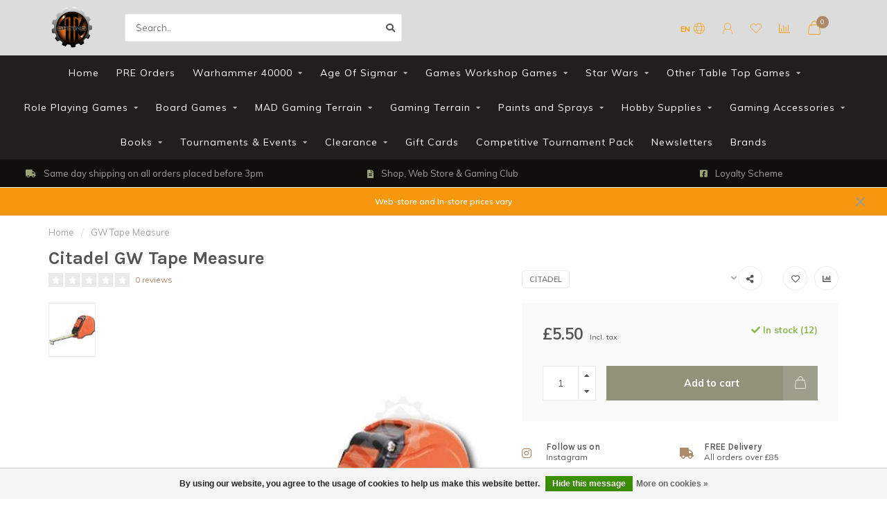

--- FILE ---
content_type: text/html;charset=utf-8
request_url: https://www.4tk.co.uk/gw-tape-measure.html
body_size: 28885
content:
<!DOCTYPE html>
<html lang="en">
  <head>
    
    <!--
        
        Theme Nova | v1.5.0.18052101_1
        Theme designed and created by Dyvelopment - We are true e-commerce heroes!
        
        For custom Lightspeed eCom work like custom design or development,
        please contact us at www.dyvelopment.com

          _____                  _                                  _   
         |  __ \                | |                                | |  
         | |  | |_   ___   _____| | ___  _ __  _ __ ___   ___ _ __ | |_ 
         | |  | | | | \ \ / / _ \ |/ _ \| '_ \| '_ ` _ \ / _ \ '_ \| __|
         | |__| | |_| |\ V /  __/ | (_) | |_) | | | | | |  __/ | | | |_ 
         |_____/ \__, | \_/ \___|_|\___/| .__/|_| |_| |_|\___|_| |_|\__|
                  __/ |                 | |                             
                 |___/                  |_|                             
    -->
    
    <meta charset="utf-8"/>
<!-- [START] 'blocks/head.rain' -->
<!--

  (c) 2008-2026 Lightspeed Netherlands B.V.
  http://www.lightspeedhq.com
  Generated: 22-01-2026 @ 02:19:43

-->
<link rel="canonical" href="https://www.4tk.co.uk/gw-tape-measure.html"/>
<link rel="alternate" href="https://www.4tk.co.uk/index.rss" type="application/rss+xml" title="New products"/>
<link href="https://cdn.webshopapp.com/assets/cookielaw.css?2025-02-20" rel="stylesheet" type="text/css"/>
<meta name="robots" content="noodp,noydir"/>
<meta property="og:url" content="https://www.4tk.co.uk/gw-tape-measure.html?source=facebook"/>
<meta property="og:site_name" content="4Tk Gaming"/>
<meta property="og:title" content="GW Tape Measure"/>
<meta property="og:description" content="4Tk Gaming is a premiere Colchester based Tabletop Wargaming Club, Store and Web-store selling and specialising in Sci-fi Tabletop Wargaming figures, gaming ter"/>
<meta property="og:image" content="https://cdn.webshopapp.com/shops/210449/files/381579513/citadel-gw-tape-measure.jpg"/>
<script src="https://www.powr.io/powr.js?external-type=lightspeed"></script>
<!--[if lt IE 9]>
<script src="https://cdn.webshopapp.com/assets/html5shiv.js?2025-02-20"></script>
<![endif]-->
<!-- [END] 'blocks/head.rain' -->
    
        	  	              	    	    	    	    	    	         
        <title>GW Tape Measure - 4Tk Gaming</title>
    
    <meta name="description" content="4Tk Gaming is a premiere Colchester based Tabletop Wargaming Club, Store and Web-store selling and specialising in Sci-fi Tabletop Wargaming figures, gaming ter" />
    <meta name="keywords" content="Citadel, GW, Tape, Measure, 4Tk, 40k, 4Tk Gaming, The Hab Block, Hab Block, Sci-fi gaming, Sci-fi Wargaming, Tabletop Wargaming, Infinity, Warmachine, Hordes, Privateer Press, Corvus Belli, Warhammer Tournaments, Warhammer Gaming Club, Tabletop Warga" />
    
        
    <meta http-equiv="X-UA-Compatible" content="IE=edge">
    <meta name="viewport" content="width=device-width, initial-scale=1.0, maximum-scale=1.0, user-scalable=0">
    <meta name="apple-mobile-web-app-capable" content="yes">
    <meta name="apple-mobile-web-app-status-bar-style" content="black">
    
        	        
    <link rel="preconnect" href="https://ajax.googleapis.com">
		<link rel="preconnect" href="https://cdn.webshopapp.com/">
		<link rel="preconnect" href="https://assets.webshopapp.com">	
		<link rel="preconnect" href="https://fonts.googleapis.com">
		<link rel="preconnect" href="https://fonts.gstatic.com" crossorigin>
    <link rel="dns-prefetch" href="https://ajax.googleapis.com">
		<link rel="dns-prefetch" href="https://cdn.webshopapp.com/">
		<link rel="dns-prefetch" href="https://assets.webshopapp.com">	
		<link rel="dns-prefetch" href="https://fonts.googleapis.com">
		<link rel="dns-prefetch" href="https://fonts.gstatic.com" crossorigin>

    <link rel="shortcut icon" href="https://cdn.webshopapp.com/shops/210449/themes/178029/v/39669/assets/favicon.ico?20211018135202" type="image/x-icon" />
    
    <script src="//ajax.googleapis.com/ajax/libs/jquery/1.12.4/jquery.min.js"></script>
    <script>window.jQuery || document.write('<script src="https://cdn.webshopapp.com/shops/210449/themes/178029/assets/jquery-1-12-4-min.js?20260117105915">\x3C/script>')</script>
    
    <script>!navigator.userAgent.match('MSIE 10.0;') || document.write('<script src="https://cdn.webshopapp.com/shops/210449/themes/178029/assets/proto-polyfill.js?20260117105915">\x3C/script>')</script>
    <script>if(navigator.userAgent.indexOf("MSIE ") > -1 || navigator.userAgent.indexOf("Trident/") > -1) { document.write('<script src="https://cdn.webshopapp.com/shops/210449/themes/178029/assets/intersection-observer-polyfill.js?20260117105915">\x3C/script>') }</script>
    
    <link href="//fonts.googleapis.com/css?family=Muli:400,300,600,700|Karla:300,400,600,700&amp;display=swap" rel="preload" as="style">
    <link href="//fonts.googleapis.com/css?family=Muli:400,300,600,700|Karla:300,400,600,700&amp;display=swap" rel="stylesheet">
    
    <link rel="preload" href="https://cdn.webshopapp.com/shops/210449/themes/178029/assets/fontawesome-5-min.css?20260117105915" as="style">
    <link rel="stylesheet" href="https://cdn.webshopapp.com/shops/210449/themes/178029/assets/fontawesome-5-min.css?20260117105915">
    
    <link rel="preload" href="https://cdn.webshopapp.com/shops/210449/themes/178029/assets/bootstrap-min.css?20260117105915" as="style">
    <link rel="stylesheet" href="https://cdn.webshopapp.com/shops/210449/themes/178029/assets/bootstrap-min.css?20260117105915">
    
    <link rel="preload" as="script" href="https://cdn.webshopapp.com/assets/gui.js?2025-02-20">
    <script src="https://cdn.webshopapp.com/assets/gui.js?2025-02-20"></script>
    
    <link rel="preload" as="script" href="https://cdn.webshopapp.com/assets/gui-responsive-2-0.js?2025-02-20">
    <script src="https://cdn.webshopapp.com/assets/gui-responsive-2-0.js?2025-02-20"></script>
    
        <link rel="stylesheet" href="https://cdn.webshopapp.com/shops/210449/themes/178029/assets/fancybox-3-5-7-min.css?20260117105915" />
        
    <link rel="preload" href="https://cdn.webshopapp.com/shops/210449/themes/178029/assets/style.css?20260117105915" as="style">
    <link rel="stylesheet" href="https://cdn.webshopapp.com/shops/210449/themes/178029/assets/style.css?20260117105915" />
    
    <!-- User defined styles -->
    <link rel="preload" href="https://cdn.webshopapp.com/shops/210449/themes/178029/assets/settings.css?20260117105915" as="style">
    <link rel="preload" href="https://cdn.webshopapp.com/shops/210449/themes/178029/assets/custom.css?20260117105915" as="style">
    <link rel="stylesheet" href="https://cdn.webshopapp.com/shops/210449/themes/178029/assets/settings.css?20260117105915" />
    <link rel="stylesheet" href="https://cdn.webshopapp.com/shops/210449/themes/178029/assets/custom.css?20260117105915" />
    
    <script>
   var productStorage = {};
   var theme = {};

  </script>    
    <link type="preload" src="https://cdn.webshopapp.com/shops/210449/themes/178029/assets/countdown-min.js?20260117105915" as="script">
    <link type="preload" src="https://cdn.webshopapp.com/shops/210449/themes/178029/assets/swiper-4-min.js?20260117105915" as="script">
    <link type="preload" src="https://cdn.webshopapp.com/shops/210449/themes/178029/assets/swiper-453.js?20260117105915" as="script">
    <link type="preload" src="https://cdn.webshopapp.com/shops/210449/themes/178029/assets/global.js?20260117105915" as="script">
    
            
      </head>
  <body class="layout-custom">
    <div class="body-content"><div class="overlay"><i class="fa fa-times"></i></div><header><div id="header-holder"><div class="container"><div id="header-content"><div class="header-left"><div class="categories-button small scroll scroll-nav hidden-sm hidden-xs hidden-xxs"><div class="nav-icon"><div class="bar1"></div><div class="bar3"></div><span>Menu</span></div></div><div id="mobilenav" class="categories-button small mobile visible-sm visible-xs visible-xxs"><div class="nav-icon"><div class="bar1"></div><div class="bar3"></div></div><span>Menu</span></div><span id="mobilesearch" class="visible-xxs visible-xs visible-sm"><a href="https://www.4tk.co.uk/"><i class="fa fa-search" aria-hidden="true"></i></a></span><a href="https://www.4tk.co.uk/" class="logo hidden-sm hidden-xs hidden-xxs"><img class="logo" src="https://cdn.webshopapp.com/shops/210449/themes/178029/v/39669/assets/logo.png?20211018135202" alt="We do discounts on a large range of Wargaming Miniatures, Terrain and Hobby Supplies"></a></div><div class="header-center"><div class="search hidden-sm hidden-xs hidden-xxs"><form action="https://www.4tk.co.uk/search/" class="searchform" method="get"><div class="search-holder"><input type="text" class="searchbox white" name="q" placeholder="Search.." autocomplete="off"><i class="fa fa-search" aria-hidden="true"></i><i class="fa fa-times clearsearch" aria-hidden="true"></i></div></form><div class="searchcontent hidden-xs hidden-xxs"><div class="searchresults"></div><div class="more"><a href="#" class="search-viewall">View all results <span>(0)</span></a></div><div class="noresults">No products found</div></div></div><a href="https://www.4tk.co.uk/"><img class="logo hidden-lg hidden-md" src="https://cdn.webshopapp.com/shops/210449/themes/178029/v/39669/assets/logo.png?20211018135202" alt="We do discounts on a large range of Wargaming Miniatures, Terrain and Hobby Supplies"></a></div><div class="header-right text-right"><div class="user-actions hidden-sm hidden-xs hidden-xxs"><a href="#" class="header-link" data-fancy="fancy-locale-holder" data-fancy-type="flyout" data-tooltip title="Language & Currency" data-placement="bottom"><span class="current-lang">EN</span><i class="nova-icon nova-icon-globe"></i></a><a href="https://www.4tk.co.uk/account/" class="account header-link" data-fancy="fancy-account-holder" data-tooltip title="My account" data-placement="bottom"><!-- <img src="https://cdn.webshopapp.com/shops/210449/themes/178029/assets/icon-user.svg?20260117105915" alt="My account" class="icon"> --><i class="nova-icon nova-icon-user"></i></a><a href="https://www.4tk.co.uk/account/wishlist/" class="header-link" data-tooltip title="Wishlist" data-placement="bottom" data-fancy="fancy-account-holder"><i class="nova-icon nova-icon-heart"></i></a><a href="" class="header-link compare" data-fancy="fancy-compare-holder" data-fancy-type="flyout" data-tooltip title="Compare" data-placement="bottom"><i class="nova-icon nova-icon-chart"></i></a><div class="fancy-box flyout fancy-compare-holder"><div class="fancy-compare"><div class="row"><div class="col-md-12"><h4>Compare products</h4></div><div class="col-md-12"><p>You don&#039;t have any products added yet.</p></div></div></div></div><div class="fancy-box flyout fancy-locale-holder"><div class="fancy-locale"><div class=""><label for="">Choose your language</label><div class="flex-container middle"><div class="flex-col"><span class="flags en"></span></div><div class="flex-col flex-grow-1"><select id="" class="fancy-select" onchange="document.location=this.options[this.selectedIndex].getAttribute('data-url')"><option lang="en" title="English" data-url="https://www.4tk.co.uk/go/product/126147503" selected="selected">English</option></select></div></div></div><div class="margin-top-half"><label for="">Choose your currency</label><div class="flex-container middle"><div class="flex-col"><span><strong>£</strong></span></div><div class="flex-col flex-grow-1"><select id="" class="fancy-select" onchange="document.location=this.options[this.selectedIndex].getAttribute('data-url')"><option data-url="https://www.4tk.co.uk/session/currency/gbp/" selected="selected">GBP</option></select></div></div></div></div></div></div><a href="https://www.4tk.co.uk/cart/" class="cart header-link" data-fancy="fancy-cart-holder"><div class="cart-icon"><i class="nova-icon nova-icon-shopping-bag"></i><span id="qty" class="highlight-bg cart-total-qty shopping-bag">0</span></div></a></div></div></div></div><div class="cf"></div><div class="subnav-dimmed"></div><div class="   hidden-xxs hidden-xs hidden-sm" id="navbar"><div class="container-fluid"><div class="row"><div class="col-md-12"><nav><ul class="megamenu"><li class="hidden-sm hidden-xs hidden-xxs"><a href="https://www.4tk.co.uk/">Home</a></li><li><a href="https://www.4tk.co.uk/pre-orders/" class="">PRE Orders</a></li><li><a href="https://www.4tk.co.uk/warhammer-40000/" class="dropdown">Warhammer 40000</a><ul class="sub1 megamenu"><li><div class="container"><div class="row"><div class="col-md-9 col-sm-12 maxheight"><div class="row"><div class="col-md-3 sub-holder"><h4><a href="https://www.4tk.co.uk/warhammer-40000/box-sets/">Box Sets</a></h4><ul class="sub2"><li><a href="https://www.4tk.co.uk/warhammer-40000/box-sets/starter-sets-multiple-factions/">Starter Sets (Multiple factions)</a></li><li><a href="https://www.4tk.co.uk/warhammer-40000/box-sets/combat-patrol-single-factions/">Combat Patrol  (Single factions)</a></li><li><a href="https://www.4tk.co.uk/warhammer-40000/box-sets/battleforces/">Battleforces</a></li><li><a href="https://www.4tk.co.uk/warhammer-40000/box-sets/starter-sets/">Starter sets</a></li><li><a href="https://www.4tk.co.uk/warhammer-40000/box-sets/boarding-patrols/">Boarding Patrols</a></li></ul></div><div class="col-md-3 sub-holder"><h4><a href="https://www.4tk.co.uk/warhammer-40000/space-marines/">Space Marines</a></h4><ul class="sub2"><li><a href="https://www.4tk.co.uk/warhammer-40000/space-marines/characters/">Characters </a></li><li><a href="https://www.4tk.co.uk/warhammer-40000/space-marines/battleline/">Battleline</a></li><li><a href="https://www.4tk.co.uk/warhammer-40000/space-marines/dedicated-transport/">Dedicated Transport</a></li><li><a href="https://www.4tk.co.uk/warhammer-40000/space-marines/other-datasheets/">Other Datasheets</a></li><li><a href="https://www.4tk.co.uk/warhammer-40000/space-marines/legends/">Legends</a></li><li><a href="https://www.4tk.co.uk/warhammer-40000/space-marines/ultramarines/">Ultramarines</a></li><li><a href="https://www.4tk.co.uk/warhammer-40000/space-marines/deathwatch/">Deathwatch</a></li><li><a href="https://www.4tk.co.uk/warhammer-40000/space-marines/space-wolves/">Space Wolves</a></li><li><a href="https://www.4tk.co.uk/warhammer-40000/space-marines/iron-hands/">Iron Hands </a></li><li><a href="https://www.4tk.co.uk/warhammer-40000/space-marines/imperial-fists/">Imperial Fists</a></li><li><a href="https://www.4tk.co.uk/warhammer-40000/space-marines/raven-guard/">Raven Guard </a></li><li><a href="https://www.4tk.co.uk/warhammer-40000/space-marines/white-scars/">White Scars</a></li><li><a href="https://www.4tk.co.uk/warhammer-40000/space-marines/salamanders/">Salamanders</a></li><li><a href="https://www.4tk.co.uk/warhammer-40000/space-marines/dark-angels/">Dark Angels</a></li><li><a href="https://www.4tk.co.uk/warhammer-40000/space-marines/blood-angels/">Blood Angels</a></li><li><a href="https://www.4tk.co.uk/warhammer-40000/space-marines/black-templars/">Black Templars </a></li></ul></div><div class="col-md-3 sub-holder"><h4><a href="https://www.4tk.co.uk/warhammer-40000/chaos-space-marines/">Chaos Space Marines</a></h4><ul class="sub2"><li><a href="https://www.4tk.co.uk/warhammer-40000/chaos-space-marines/hq/">HQ</a></li><li><a href="https://www.4tk.co.uk/warhammer-40000/chaos-space-marines/troops/">Troops</a></li><li><a href="https://www.4tk.co.uk/warhammer-40000/chaos-space-marines/elites/">Elites</a></li><li><a href="https://www.4tk.co.uk/warhammer-40000/chaos-space-marines/fast-attack/">Fast Attack</a></li><li><a href="https://www.4tk.co.uk/warhammer-40000/chaos-space-marines/heavy-support/">Heavy Support </a></li><li><a href="https://www.4tk.co.uk/warhammer-40000/chaos-space-marines/dedicated-transport/">Dedicated Transport</a></li><li><a href="https://www.4tk.co.uk/warhammer-40000/chaos-space-marines/flyers/">Flyers</a></li><li><a href="https://www.4tk.co.uk/warhammer-40000/chaos-space-marines/emperors-children/">Emperor&#039;s Children</a></li><li><a href="https://www.4tk.co.uk/warhammer-40000/chaos-space-marines/death-guard/">Death Guard</a></li><li><a href="https://www.4tk.co.uk/warhammer-40000/chaos-space-marines/thousand-sons/">Thousand Sons</a></li><li><a href="https://www.4tk.co.uk/warhammer-40000/chaos-space-marines/world-eaters/">World Eaters</a></li></ul></div><div class="col-md-3 sub-holder"><h4><a href="https://www.4tk.co.uk/warhammer-40000/daemons/">Daemons</a></h4><ul class="sub2"><li><a href="https://www.4tk.co.uk/warhammer-40000/daemons/hq/">HQ</a></li><li><a href="https://www.4tk.co.uk/warhammer-40000/daemons/troops/">Troops</a></li><li><a href="https://www.4tk.co.uk/warhammer-40000/daemons/elites/">Elites</a></li><li><a href="https://www.4tk.co.uk/warhammer-40000/daemons/fast-attack/">Fast Attack</a></li><li><a href="https://www.4tk.co.uk/warhammer-40000/daemons/heavy-support/">Heavy Support </a></li><li><a href="https://www.4tk.co.uk/warhammer-40000/daemons/dedicated-transport/">Dedicated Transport</a></li><li><a href="https://www.4tk.co.uk/warhammer-40000/daemons/flyers/">Flyers</a></li><li><a href="https://www.4tk.co.uk/warhammer-40000/daemons/khorne/">Khorne</a></li><li><a href="https://www.4tk.co.uk/warhammer-40000/daemons/slaanesh/">Slaanesh</a></li><li><a href="https://www.4tk.co.uk/warhammer-40000/daemons/nurgle/">Nurgle</a></li><li><a href="https://www.4tk.co.uk/warhammer-40000/daemons/tzeentch/">Tzeentch</a></li></ul></div><div class="cf"></div><div class="col-md-3 sub-holder"><h4><a href="https://www.4tk.co.uk/warhammer-40000/astra-militarum/">Astra Militarum</a></h4><ul class="sub2"><li><a href="https://www.4tk.co.uk/warhammer-40000/astra-militarum/death-korps-of-krieg/">Death Korps Of Krieg</a></li><li><a href="https://www.4tk.co.uk/warhammer-40000/astra-militarum/hq/">HQ</a></li><li><a href="https://www.4tk.co.uk/warhammer-40000/astra-militarum/troops/">Troops</a></li><li><a href="https://www.4tk.co.uk/warhammer-40000/astra-militarum/elites/">Elites</a></li><li><a href="https://www.4tk.co.uk/warhammer-40000/astra-militarum/fast-attack/">Fast Attack</a></li><li><a href="https://www.4tk.co.uk/warhammer-40000/astra-militarum/heavy-support/">Heavy Support</a></li><li><a href="https://www.4tk.co.uk/warhammer-40000/astra-militarum/dedicated-transport/">Dedicated Transport</a></li><li><a href="https://www.4tk.co.uk/warhammer-40000/astra-militarum/flyers/">Flyers</a></li></ul></div><div class="col-md-3 sub-holder"><h4><a href="https://www.4tk.co.uk/warhammer-40000/adeptus-mechanicus/">Adeptus Mechanicus</a></h4><ul class="sub2"><li><a href="https://www.4tk.co.uk/warhammer-40000/adeptus-mechanicus/hq/">HQ</a></li><li><a href="https://www.4tk.co.uk/warhammer-40000/adeptus-mechanicus/troops/">Troops</a></li><li><a href="https://www.4tk.co.uk/warhammer-40000/adeptus-mechanicus/elites/">Elites</a></li><li><a href="https://www.4tk.co.uk/warhammer-40000/adeptus-mechanicus/fast-attack/">Fast Attack</a></li><li><a href="https://www.4tk.co.uk/warhammer-40000/adeptus-mechanicus/heavy-support/">Heavy Support</a></li><li><a href="https://www.4tk.co.uk/warhammer-40000/adeptus-mechanicus/dedicated-transport/">Dedicated Transport</a></li><li><a href="https://www.4tk.co.uk/warhammer-40000/adeptus-mechanicus/flyers/">Flyers</a></li></ul></div><div class="col-md-3 sub-holder"><h4><a href="https://www.4tk.co.uk/warhammer-40000/adeptus-custodes/">Adeptus Custodes</a></h4><ul class="sub2"><li><a href="https://www.4tk.co.uk/warhammer-40000/adeptus-custodes/hq/">HQ</a></li><li><a href="https://www.4tk.co.uk/warhammer-40000/adeptus-custodes/troops/">Troops</a></li><li><a href="https://www.4tk.co.uk/warhammer-40000/adeptus-custodes/elites/">Elites</a></li><li><a href="https://www.4tk.co.uk/warhammer-40000/adeptus-custodes/fast-attack/">Fast Attack</a></li><li><a href="https://www.4tk.co.uk/warhammer-40000/adeptus-custodes/heavy-support/">Heavy Support </a></li><li><a href="https://www.4tk.co.uk/warhammer-40000/adeptus-custodes/dedicated-transport/">Dedicated Transport</a></li><li><a href="https://www.4tk.co.uk/warhammer-40000/adeptus-custodes/flyers/">Flyers</a></li></ul></div><div class="col-md-3 sub-holder"><h4><a href="https://www.4tk.co.uk/warhammer-40000/grey-knights/">Grey Knights</a></h4><ul class="sub2"><li><a href="https://www.4tk.co.uk/warhammer-40000/grey-knights/hq/">HQ</a></li><li><a href="https://www.4tk.co.uk/warhammer-40000/grey-knights/troops/">Troops</a></li><li><a href="https://www.4tk.co.uk/warhammer-40000/grey-knights/elites/">Elites</a></li><li><a href="https://www.4tk.co.uk/warhammer-40000/grey-knights/fast-attack/">Fast Attack</a></li><li><a href="https://www.4tk.co.uk/warhammer-40000/grey-knights/heavy-support/">Heavy Support </a></li><li><a href="https://www.4tk.co.uk/warhammer-40000/grey-knights/dedicated-transport/">Dedicated Transport</a></li><li><a href="https://www.4tk.co.uk/warhammer-40000/grey-knights/flyers/">Flyers</a></li></ul></div><div class="cf"></div><div class="col-md-3 sub-holder"><h4><a href="https://www.4tk.co.uk/warhammer-40000/leagues-of-votann/">Leagues Of Votann</a></h4><ul class="sub2"><li><a href="https://www.4tk.co.uk/warhammer-40000/leagues-of-votann/hq/">HQ</a></li><li><a href="https://www.4tk.co.uk/warhammer-40000/leagues-of-votann/troops/">Troops</a></li><li><a href="https://www.4tk.co.uk/warhammer-40000/leagues-of-votann/elite/">Elite</a></li><li><a href="https://www.4tk.co.uk/warhammer-40000/leagues-of-votann/fast-attack/">Fast Attack</a></li><li><a href="https://www.4tk.co.uk/warhammer-40000/leagues-of-votann/heavy-support/">Heavy Support</a></li><li><a href="https://www.4tk.co.uk/warhammer-40000/leagues-of-votann/dedicated-transport/">Dedicated Transport</a></li><li><a href="https://www.4tk.co.uk/warhammer-40000/leagues-of-votann/flyers/">Flyers</a></li></ul></div><div class="col-md-3 sub-holder"><h4><a href="https://www.4tk.co.uk/warhammer-40000/adepta-sororitas/">Adepta Sororitas</a></h4><ul class="sub2"><li><a href="https://www.4tk.co.uk/warhammer-40000/adepta-sororitas/hq/">HQ</a></li><li><a href="https://www.4tk.co.uk/warhammer-40000/adepta-sororitas/troops/">Troops</a></li><li><a href="https://www.4tk.co.uk/warhammer-40000/adepta-sororitas/elites/">Elites</a></li><li><a href="https://www.4tk.co.uk/warhammer-40000/adepta-sororitas/fast-attack/">Fast Attack</a></li><li><a href="https://www.4tk.co.uk/warhammer-40000/adepta-sororitas/heavy-support/">Heavy Support </a></li><li><a href="https://www.4tk.co.uk/warhammer-40000/adepta-sororitas/dedicated-transport/">Dedicated Transport</a></li><li><a href="https://www.4tk.co.uk/warhammer-40000/adepta-sororitas/flyers/">Flyers</a></li></ul></div><div class="col-md-3 sub-holder"><h4><a href="https://www.4tk.co.uk/warhammer-40000/imperial-agents/">Imperial Agents</a></h4></div><div class="col-md-3 sub-holder"><h4><a href="https://www.4tk.co.uk/warhammer-40000/orks/">Orks</a></h4><ul class="sub2"><li><a href="https://www.4tk.co.uk/warhammer-40000/orks/hq/">HQ</a></li><li><a href="https://www.4tk.co.uk/warhammer-40000/orks/troops/">Troops</a></li><li><a href="https://www.4tk.co.uk/warhammer-40000/orks/elites/">Elites</a></li><li><a href="https://www.4tk.co.uk/warhammer-40000/orks/fast-attack/">Fast Attack</a></li><li><a href="https://www.4tk.co.uk/warhammer-40000/orks/heavy/">Heavy </a></li><li><a href="https://www.4tk.co.uk/warhammer-40000/orks/dedicated-transport/">Dedicated Transport</a></li><li><a href="https://www.4tk.co.uk/warhammer-40000/orks/flyers/">Flyers </a></li></ul></div><div class="cf"></div><div class="col-md-3 sub-holder"><h4><a href="https://www.4tk.co.uk/warhammer-40000/tau-empire-tau/">Tau Empire (Ta&#039;u)</a></h4><ul class="sub2"><li><a href="https://www.4tk.co.uk/warhammer-40000/tau-empire-tau/hq/">HQ</a></li><li><a href="https://www.4tk.co.uk/warhammer-40000/tau-empire-tau/troops/">Troops</a></li><li><a href="https://www.4tk.co.uk/warhammer-40000/tau-empire-tau/elites/">Elites</a></li><li><a href="https://www.4tk.co.uk/warhammer-40000/tau-empire-tau/fast-attack/">Fast Attack</a></li><li><a href="https://www.4tk.co.uk/warhammer-40000/tau-empire-tau/heavy-support/">Heavy Support </a></li><li><a href="https://www.4tk.co.uk/warhammer-40000/tau-empire-tau/dedicated-transport/">Dedicated Transport</a></li><li><a href="https://www.4tk.co.uk/warhammer-40000/tau-empire-tau/flyers/">Flyers</a></li></ul></div><div class="col-md-3 sub-holder"><h4><a href="https://www.4tk.co.uk/warhammer-40000/tyranids/">Tyranids</a></h4><ul class="sub2"><li><a href="https://www.4tk.co.uk/warhammer-40000/tyranids/hq/">HQ</a></li><li><a href="https://www.4tk.co.uk/warhammer-40000/tyranids/troops/">Troops</a></li><li><a href="https://www.4tk.co.uk/warhammer-40000/tyranids/elites/">Elites</a></li><li><a href="https://www.4tk.co.uk/warhammer-40000/tyranids/fast-attack/">Fast Attack</a></li><li><a href="https://www.4tk.co.uk/warhammer-40000/tyranids/heavy-support/">Heavy Support </a></li><li><a href="https://www.4tk.co.uk/warhammer-40000/tyranids/dedicated-transport/">Dedicated Transport</a></li><li><a href="https://www.4tk.co.uk/warhammer-40000/tyranids/flyers/">Flyers</a></li></ul></div><div class="col-md-3 sub-holder"><h4><a href="https://www.4tk.co.uk/warhammer-40000/genestealer-cult/">Genestealer Cult</a></h4><ul class="sub2"><li><a href="https://www.4tk.co.uk/warhammer-40000/genestealer-cult/hq/">HQ</a></li><li><a href="https://www.4tk.co.uk/warhammer-40000/genestealer-cult/troops/">Troops</a></li><li><a href="https://www.4tk.co.uk/warhammer-40000/genestealer-cult/elites/">Elites</a></li><li><a href="https://www.4tk.co.uk/warhammer-40000/genestealer-cult/fast-attack/">Fast Attack</a></li><li><a href="https://www.4tk.co.uk/warhammer-40000/genestealer-cult/heavy-support/">Heavy Support </a></li><li><a href="https://www.4tk.co.uk/warhammer-40000/genestealer-cult/dedicated-transport/">Dedicated Transport</a></li><li><a href="https://www.4tk.co.uk/warhammer-40000/genestealer-cult/flyers/">Flyers</a></li></ul></div><div class="col-md-3 sub-holder"><h4><a href="https://www.4tk.co.uk/warhammer-40000/aeldari/">Aeldari</a></h4><ul class="sub2"><li><a href="https://www.4tk.co.uk/warhammer-40000/aeldari/hq/">HQ</a></li><li><a href="https://www.4tk.co.uk/warhammer-40000/aeldari/troops/">Troops</a></li><li><a href="https://www.4tk.co.uk/warhammer-40000/aeldari/elites/">Elites</a></li><li><a href="https://www.4tk.co.uk/warhammer-40000/aeldari/fast-attack/">Fast Attack</a></li><li><a href="https://www.4tk.co.uk/warhammer-40000/aeldari/heavy-support/">Heavy Support </a></li><li><a href="https://www.4tk.co.uk/warhammer-40000/aeldari/dedicated-transport/">Dedicated Transport</a></li><li><a href="https://www.4tk.co.uk/warhammer-40000/aeldari/flyers/">Flyers</a></li></ul></div><div class="cf"></div><div class="col-md-3 sub-holder"><h4><a href="https://www.4tk.co.uk/warhammer-40000/necrons/">Necrons</a></h4><ul class="sub2"><li><a href="https://www.4tk.co.uk/warhammer-40000/necrons/hq/">HQ</a></li><li><a href="https://www.4tk.co.uk/warhammer-40000/necrons/troops/">Troops</a></li><li><a href="https://www.4tk.co.uk/warhammer-40000/necrons/elites/">Elites</a></li><li><a href="https://www.4tk.co.uk/warhammer-40000/necrons/fast-attack/">Fast Attack</a></li><li><a href="https://www.4tk.co.uk/warhammer-40000/necrons/heavy-support/">Heavy Support </a></li><li><a href="https://www.4tk.co.uk/warhammer-40000/necrons/dedicated-transport/">Dedicated Transport</a></li><li><a href="https://www.4tk.co.uk/warhammer-40000/necrons/flyers/">Flyers</a></li></ul></div><div class="col-md-3 sub-holder"><h4><a href="https://www.4tk.co.uk/warhammer-40000/drukhari/">Drukhari</a></h4><ul class="sub2"><li><a href="https://www.4tk.co.uk/warhammer-40000/drukhari/hq/">HQ</a></li><li><a href="https://www.4tk.co.uk/warhammer-40000/drukhari/troops/">Troops</a></li><li><a href="https://www.4tk.co.uk/warhammer-40000/drukhari/elites/">Elites</a></li><li><a href="https://www.4tk.co.uk/warhammer-40000/drukhari/fast-attack/">Fast Attack</a></li><li><a href="https://www.4tk.co.uk/warhammer-40000/drukhari/heavy-support/">Heavy Support </a></li><li><a href="https://www.4tk.co.uk/warhammer-40000/drukhari/dedicated-transport/">Dedicated Transport</a></li><li><a href="https://www.4tk.co.uk/warhammer-40000/drukhari/flyers/">Flyers</a></li></ul></div><div class="col-md-3 sub-holder"><h4><a href="https://www.4tk.co.uk/warhammer-40000/imperial-knights/">Imperial Knights</a></h4></div><div class="col-md-3 sub-holder"><h4><a href="https://www.4tk.co.uk/warhammer-40000/chaos-knights/">Chaos Knights </a></h4></div><div class="cf"></div><div class="col-md-3 sub-holder"><h4><a href="https://www.4tk.co.uk/warhammer-40000/harlequins/">Harlequins</a></h4><ul class="sub2"><li><a href="https://www.4tk.co.uk/warhammer-40000/harlequins/hq/">HQ</a></li><li><a href="https://www.4tk.co.uk/warhammer-40000/harlequins/troops/">Troops</a></li><li><a href="https://www.4tk.co.uk/warhammer-40000/harlequins/elites/">Elites</a></li><li><a href="https://www.4tk.co.uk/warhammer-40000/harlequins/fast-attack/">Fast Attack</a></li><li><a href="https://www.4tk.co.uk/warhammer-40000/harlequins/heavy-support/">Heavy Support </a></li></ul></div><div class="col-md-3 sub-holder"><h4><a href="https://www.4tk.co.uk/warhammer-40000/gaming-accessories/">Gaming Accessories</a></h4><ul class="sub2"><li><a href="https://www.4tk.co.uk/warhammer-40000/gaming-accessories/dice/">Dice</a></li><li><a href="https://www.4tk.co.uk/warhammer-40000/gaming-accessories/cards/">Cards</a></li></ul></div><div class="col-md-3 sub-holder"><h4><a href="https://www.4tk.co.uk/warhammer-40000/books/">Books</a></h4><ul class="sub2"><li><a href="https://www.4tk.co.uk/warhammer-40000/books/codexs/">Codex&#039;s</a></li><li><a href="https://www.4tk.co.uk/warhammer-40000/books/supplements-and-expansions/">Supplements and Expansions</a></li><li><a href="https://www.4tk.co.uk/warhammer-40000/books/rulebook/">Rulebook</a></li><li><a href="https://www.4tk.co.uk/warhammer-40000/books/fiction/">Fiction</a></li><li><a href="https://www.4tk.co.uk/warhammer-40000/books/white-dwarf/">White Dwarf</a></li></ul></div><div class="col-md-3 sub-holder"><h4><a href="https://www.4tk.co.uk/warhammer-40000/audio-book/">Audio Book</a></h4></div><div class="cf"></div></div></div><div class="col-md-3 hidden-sm hidden-xs hidden-xxs"><a href="#"><img src="https://cdn.webshopapp.com/shops/210449/files/325464574/500x500x1/image.jpg" class="img-responsive subcat-image rounded" alt="Warhammer 40000"></a></div></div></div></li></ul></li><li><a href="https://www.4tk.co.uk/age-of-sigmar/" class="dropdown">Age Of Sigmar</a><ul class="sub1 megamenu"><li><div class="container"><div class="row"><div class="col-md-9 col-sm-12 maxheight"><div class="row"><div class="col-md-3 sub-holder"><h4><a href="https://www.4tk.co.uk/age-of-sigmar/books/">Books</a></h4><ul class="sub2"><li><a href="https://www.4tk.co.uk/age-of-sigmar/books/battletome/">Battletome</a></li><li><a href="https://www.4tk.co.uk/age-of-sigmar/books/supplements-expansions/">Supplements / Expansions</a></li><li><a href="https://www.4tk.co.uk/age-of-sigmar/books/rulebook/">Rulebook</a></li></ul></div><div class="col-md-3 sub-holder"><h4><a href="https://www.4tk.co.uk/age-of-sigmar/box-sets/">Box Sets</a></h4><ul class="sub2"><li><a href="https://www.4tk.co.uk/age-of-sigmar/box-sets/spearhead-single-faction/">Spearhead (Single Faction)</a></li><li><a href="https://www.4tk.co.uk/age-of-sigmar/box-sets/start-collecting-single-factions/">Start Collecting (Single factions)</a></li></ul></div><div class="col-md-3 sub-holder"><h4><a href="https://www.4tk.co.uk/age-of-sigmar/grand-alliance-destruction/">Grand Alliance Destruction</a></h4><ul class="sub2"><li><a href="https://www.4tk.co.uk/age-of-sigmar/grand-alliance-destruction/ogor-mawtribes/">Ogor Mawtribes</a></li><li><a href="https://www.4tk.co.uk/age-of-sigmar/grand-alliance-destruction/orruk-warclans/">Orruk Warclans </a></li><li><a href="https://www.4tk.co.uk/age-of-sigmar/grand-alliance-destruction/gloomspite-gitz/">Gloomspite Gitz</a></li><li><a href="https://www.4tk.co.uk/age-of-sigmar/grand-alliance-destruction/sons-of-behemat/">Sons of Behemat</a></li></ul></div><div class="col-md-3 sub-holder"><h4><a href="https://www.4tk.co.uk/age-of-sigmar/grand-alliance-death/">Grand Alliance Death</a></h4><ul class="sub2"><li><a href="https://www.4tk.co.uk/age-of-sigmar/grand-alliance-death/flesh-eater-courts/">Flesh-eater Courts</a></li><li><a href="https://www.4tk.co.uk/age-of-sigmar/grand-alliance-death/nighthaunt/">Nighthaunt</a></li><li><a href="https://www.4tk.co.uk/age-of-sigmar/grand-alliance-death/ossiarch-bonreapers/">Ossiarch Bonreapers</a></li><li><a href="https://www.4tk.co.uk/age-of-sigmar/grand-alliance-death/soulblight-gravelords/">Soulblight Gravelords</a></li></ul></div><div class="cf"></div><div class="col-md-3 sub-holder"><h4><a href="https://www.4tk.co.uk/age-of-sigmar/grand-alliance-chaos/">Grand Alliance Chaos</a></h4><ul class="sub2"><li><a href="https://www.4tk.co.uk/age-of-sigmar/grand-alliance-chaos/beasts-of-chaos/">Beasts of Chaos</a></li><li><a href="https://www.4tk.co.uk/age-of-sigmar/grand-alliance-chaos/blades-of-khorne/">Blades of Khorne</a></li><li><a href="https://www.4tk.co.uk/age-of-sigmar/grand-alliance-chaos/disciples-of-tzeentch/">Disciples of Tzeentch</a></li><li><a href="https://www.4tk.co.uk/age-of-sigmar/grand-alliance-chaos/hedonites-of-slaanesh/">Hedonites of Slaanesh</a></li><li><a href="https://www.4tk.co.uk/age-of-sigmar/grand-alliance-chaos/maggotkin-of-nurgle/">Maggotkin of Nurgle</a></li><li><a href="https://www.4tk.co.uk/age-of-sigmar/grand-alliance-chaos/skaven/">Skaven</a></li><li><a href="https://www.4tk.co.uk/age-of-sigmar/grand-alliance-chaos/slaves-to-darkness/">Slaves to Darkness</a></li></ul></div><div class="col-md-3 sub-holder"><h4><a href="https://www.4tk.co.uk/age-of-sigmar/grand-alliance-order/">Grand Alliance Order</a></h4><ul class="sub2"><li><a href="https://www.4tk.co.uk/age-of-sigmar/grand-alliance-order/lumineth-realm-lords/">Lumineth Realm-Lords</a></li><li><a href="https://www.4tk.co.uk/age-of-sigmar/grand-alliance-order/cities-of-sigmar/">Cities of Sigmar</a></li><li><a href="https://www.4tk.co.uk/age-of-sigmar/grand-alliance-order/daughters-of-khaine/">Daughters of Khaine</a></li><li><a href="https://www.4tk.co.uk/age-of-sigmar/grand-alliance-order/fyreslayers/">Fyreslayers</a></li><li><a href="https://www.4tk.co.uk/age-of-sigmar/grand-alliance-order/idoneth-deepkin/">Idoneth Deepkin</a></li><li><a href="https://www.4tk.co.uk/age-of-sigmar/grand-alliance-order/kharadron-overlords/">Kharadron Overlords</a></li><li><a href="https://www.4tk.co.uk/age-of-sigmar/grand-alliance-order/seraphon/">Seraphon</a></li><li><a href="https://www.4tk.co.uk/age-of-sigmar/grand-alliance-order/stormcast-eternals/">Stormcast Eternals</a></li><li><a href="https://www.4tk.co.uk/age-of-sigmar/grand-alliance-order/sylvaneth/">Sylvaneth</a></li></ul></div><div class="col-md-3 sub-holder"><h4><a href="https://www.4tk.co.uk/age-of-sigmar/gaming-accessories/">Gaming Accessories </a></h4><ul class="sub2"><li><a href="https://www.4tk.co.uk/age-of-sigmar/gaming-accessories/dice/">Dice </a></li><li><a href="https://www.4tk.co.uk/age-of-sigmar/gaming-accessories/cards/">Cards </a></li></ul></div><div class="col-md-3 sub-holder"><h4><a href="https://www.4tk.co.uk/age-of-sigmar/expansions/">Expansions</a></h4><ul class="sub2"><li><a href="https://www.4tk.co.uk/age-of-sigmar/expansions/broken-realms/">Broken Realms</a></li><li><a href="https://www.4tk.co.uk/age-of-sigmar/expansions/harbingers/">Harbingers</a></li></ul></div><div class="cf"></div></div></div><div class="col-md-3 hidden-sm hidden-xs hidden-xxs"><a href="#"><img src="https://cdn.webshopapp.com/shops/210449/files/325799871/500x500x1/image.jpg" class="img-responsive subcat-image rounded" alt="Age Of Sigmar"></a></div></div></div></li></ul></li><li><a href="https://www.4tk.co.uk/games-workshop-games/" class="dropdown">Games Workshop Games</a><ul class="sub1 megamenu"><li><div class="container"><div class="row"><div class="col-md-12 maxheight"><div class="row"><div class="col-md-3 sub-holder"><h4><a href="https://www.4tk.co.uk/games-workshop-games/kill-team-2024/">Kill Team 2024</a></h4><ul class="sub2"><li><a href="https://www.4tk.co.uk/games-workshop-games/kill-team-2024/rules-expansions/">Rules &amp; Expansions</a></li><li><a href="https://www.4tk.co.uk/games-workshop-games/kill-team-2024/cards/">Cards</a></li><li><a href="https://www.4tk.co.uk/games-workshop-games/kill-team-2024/box-sets/">Box Sets </a></li><li><a href="https://www.4tk.co.uk/games-workshop-games/kill-team-2024/kill-teams/">Kill Teams </a></li><li><a href="https://www.4tk.co.uk/games-workshop-games/kill-team-2024/gaming-accessories/">Gaming Accessories</a></li><li><a href="https://www.4tk.co.uk/games-workshop-games/kill-team-2024/terrain-sets/">Terrain sets </a></li></ul></div><div class="col-md-3 sub-holder"><h4><a href="https://www.4tk.co.uk/games-workshop-games/horus-heresy/">Horus Heresy</a></h4><ul class="sub2"><li><a href="https://www.4tk.co.uk/games-workshop-games/horus-heresy/box-sets-single-factions/">Box sets (single factions)</a></li><li><a href="https://www.4tk.co.uk/games-workshop-games/horus-heresy/army-book-rule-books-expansions-cards/">Army Book, Rule Books, Expansions &amp; Cards </a></li><li><a href="https://www.4tk.co.uk/games-workshop-games/horus-heresy/loyalist-legiones-astartes/">Loyalist Legiones Astartes</a></li><li><a href="https://www.4tk.co.uk/games-workshop-games/horus-heresy/traitor-legiones-astartes/">Traitor Legiones Astartes</a></li><li><a href="https://www.4tk.co.uk/games-workshop-games/horus-heresy/solar-auxilia/">Solar Auxilia</a></li><li><a href="https://www.4tk.co.uk/games-workshop-games/horus-heresy/mechanicum/">Mechanicum</a></li><li><a href="https://www.4tk.co.uk/games-workshop-games/horus-heresy/infantry/">Infantry</a></li><li><a href="https://www.4tk.co.uk/games-workshop-games/horus-heresy/transports/">Transports</a></li><li><a href="https://www.4tk.co.uk/games-workshop-games/horus-heresy/dreadnought-walkers/">Dreadnought / Walkers</a></li><li><a href="https://www.4tk.co.uk/games-workshop-games/horus-heresy/tanks-super-heavy-tanks/">Tanks &amp; Super Heavy Tanks</a></li><li><a href="https://www.4tk.co.uk/games-workshop-games/horus-heresy/dice/">Dice</a></li></ul></div><div class="col-md-3 sub-holder"><h4><a href="https://www.4tk.co.uk/games-workshop-games/legion-imperialis-12847119/">Legion Imperialis</a></h4><ul class="sub2"><li><a href="https://www.4tk.co.uk/games-workshop-games/legion-imperialis/titans-12847120/">Titans</a></li><li><a href="https://www.4tk.co.uk/games-workshop-games/legion-imperialis/terrain/">Terrain</a></li><li><a href="https://www.4tk.co.uk/games-workshop-games/legion-imperialis/flyers/">Flyers</a></li><li><a href="https://www.4tk.co.uk/games-workshop-games/legion-imperialis/dreadnoughts/">Dreadnoughts</a></li><li><a href="https://www.4tk.co.uk/games-workshop-games/legion-imperialis/transport/">Transport</a></li><li><a href="https://www.4tk.co.uk/games-workshop-games/legion-imperialis/infantry/">Infantry</a></li><li><a href="https://www.4tk.co.uk/games-workshop-games/legion-imperialis/battle-sets/">Battle sets</a></li><li><a href="https://www.4tk.co.uk/games-workshop-games/legion-imperialis/rulebooks-expansions/">Rulebooks &amp; Expansions</a></li><li><a href="https://www.4tk.co.uk/games-workshop-games/legion-imperialis/tanks-12847121/">Tanks</a></li></ul></div><div class="col-md-3 sub-holder"><h4><a href="https://www.4tk.co.uk/games-workshop-games/necromunda/">Necromunda</a></h4><ul class="sub2"><li><a href="https://www.4tk.co.uk/games-workshop-games/necromunda/box-sets/">Box Sets </a></li><li><a href="https://www.4tk.co.uk/games-workshop-games/necromunda/gangs/">Gangs</a></li><li><a href="https://www.4tk.co.uk/games-workshop-games/necromunda/vehicles/">Vehicles</a></li><li><a href="https://www.4tk.co.uk/games-workshop-games/necromunda/rule-books-expansions-cards/">Rule books, Expansions &amp; Cards</a></li><li><a href="https://www.4tk.co.uk/games-workshop-games/necromunda/dice/">Dice </a></li><li><a href="https://www.4tk.co.uk/games-workshop-games/necromunda/terrain/">Terrain</a></li></ul></div><div class="cf"></div><div class="col-md-3 sub-holder"><h4><a href="https://www.4tk.co.uk/games-workshop-games/blood-bowl/">Blood Bowl</a></h4><ul class="sub2"><li><a href="https://www.4tk.co.uk/games-workshop-games/blood-bowl/teams/">Teams</a></li><li><a href="https://www.4tk.co.uk/games-workshop-games/blood-bowl/gaming-accessories/">Gaming Accessories</a><ul class="sub3"><li><a href="https://www.4tk.co.uk/games-workshop-games/blood-bowl/gaming-accessories/pitches/">Pitches</a></li><li><a href="https://www.4tk.co.uk/games-workshop-games/blood-bowl/gaming-accessories/dice/">Dice</a></li></ul></li><li><a href="https://www.4tk.co.uk/games-workshop-games/blood-bowl/rulebooks-expansions-cards/">Rulebooks, Expansions &amp; Cards</a><ul class="sub3"><li><a href="https://www.4tk.co.uk/games-workshop-games/blood-bowl/rulebooks-expansions-cards/cards/">Cards</a></li></ul></li><li><a href="https://www.4tk.co.uk/games-workshop-games/blood-bowl/box-set/">Box Set</a></li><li><a href="https://www.4tk.co.uk/games-workshop-games/blood-bowl/big-guys/">Big Guys</a></li><li><a href="https://www.4tk.co.uk/games-workshop-games/blood-bowl/star-players/">Star Players</a></li></ul></div><div class="col-md-3 sub-holder"><h4><a href="https://www.4tk.co.uk/games-workshop-games/warhammer-underworlds/">Warhammer Underworlds</a></h4><ul class="sub2"><li><a href="https://www.4tk.co.uk/games-workshop-games/warhammer-underworlds/boxsets/">Boxsets </a></li><li><a href="https://www.4tk.co.uk/games-workshop-games/warhammer-underworlds/warbands/">Warbands</a></li><li><a href="https://www.4tk.co.uk/games-workshop-games/warhammer-underworlds/accessories/">Accessories</a></li></ul></div><div class="col-md-3 sub-holder"><h4><a href="https://www.4tk.co.uk/games-workshop-games/warcry/">Warcry</a></h4><ul class="sub2"><li><a href="https://www.4tk.co.uk/games-workshop-games/warcry/box-sets/">Box Sets</a></li><li><a href="https://www.4tk.co.uk/games-workshop-games/warcry/warbands/">Warbands</a></li><li><a href="https://www.4tk.co.uk/games-workshop-games/warcry/chaotic-beasts/">Chaotic Beasts</a></li><li><a href="https://www.4tk.co.uk/games-workshop-games/warcry/rule-books-expansions-cards/">Rule books, Expansions &amp; Cards</a></li><li><a href="https://www.4tk.co.uk/games-workshop-games/warcry/enviroments/">Enviroments</a></li></ul></div><div class="col-md-3 sub-holder"><h4><a href="https://www.4tk.co.uk/games-workshop-games/kill-team/">Kill Team</a></h4></div><div class="cf"></div></div></div></div></div></li></ul></li><li><a href="https://www.4tk.co.uk/star-wars/" class="dropdown">Star Wars</a><ul class="sub1 megamenu"><li><div class="container"><div class="row"><div class="col-md-9 col-sm-12 maxheight"><div class="row"><div class="col-md-3 sub-holder"><h4><a href="https://www.4tk.co.uk/star-wars/shatterpoint/">Shatterpoint</a></h4><ul class="sub2"><li><a href="https://www.4tk.co.uk/star-wars/shatterpoint/getting-started/">Getting Started</a></li><li><a href="https://www.4tk.co.uk/star-wars/shatterpoint/expansions/">Expansions</a></li><li><a href="https://www.4tk.co.uk/star-wars/shatterpoint/gaming-terrain/">Gaming Terrain</a></li></ul></div><div class="col-md-3 sub-holder"><h4><a href="https://www.4tk.co.uk/star-wars/legion/">Legion</a></h4><ul class="sub2"><li><a href="https://www.4tk.co.uk/star-wars/legion/core-sets-and-accessories/">Core Sets and Accessories </a></li><li><a href="https://www.4tk.co.uk/star-wars/legion/galactic-empire/">Galactic Empire</a></li><li><a href="https://www.4tk.co.uk/star-wars/legion/galactic-republic/">Galactic Republic</a></li><li><a href="https://www.4tk.co.uk/star-wars/legion/rebel-alliance/">Rebel Alliance</a></li><li><a href="https://www.4tk.co.uk/star-wars/legion/separatistalliance/">Separatist Alliance</a></li><li><a href="https://www.4tk.co.uk/star-wars/legion/neutral-expansions/">Neutral Expansions </a></li><li><a href="https://www.4tk.co.uk/star-wars/legion/shadow-collective/">Shadow Collective</a></li></ul></div><div class="col-md-3 sub-holder"><h4><a href="https://www.4tk.co.uk/star-wars/x-wing-second-edition/">X-Wing Second Edition </a></h4><ul class="sub2"><li><a href="https://www.4tk.co.uk/star-wars/x-wing-second-edition/core-sets-and-accessories/">Core Sets and Accessories </a></li><li><a href="https://www.4tk.co.uk/star-wars/x-wing-second-edition/rebel-alliance-expansions/">Rebel Alliance Expansions</a></li><li><a href="https://www.4tk.co.uk/star-wars/x-wing-second-edition/resistance-expansions/">Resistance Expansions</a></li><li><a href="https://www.4tk.co.uk/star-wars/x-wing-second-edition/galactic-empire-expansions/">Galactic Empire Expansions</a></li><li><a href="https://www.4tk.co.uk/star-wars/x-wing-second-edition/first-order-expansions/">First Order Expansions </a></li><li><a href="https://www.4tk.co.uk/star-wars/x-wing-second-edition/galactic-republic-expansions/">Galactic Republic Expansions</a></li><li><a href="https://www.4tk.co.uk/star-wars/x-wing-second-edition/separatist-alliance-expansions/">Separatist Alliance Expansions</a></li><li><a href="https://www.4tk.co.uk/star-wars/x-wing-second-edition/scum-villainy-expansions/">Scum &amp; Villainy Expansions</a></li><li><a href="https://www.4tk.co.uk/star-wars/x-wing-second-edition/neutral-expansions/">Neutral Expansions </a></li></ul></div><div class="col-md-3 sub-holder"><h4><a href="https://www.4tk.co.uk/star-wars/x-wing-first-addition/">X-Wing First Addition</a></h4><ul class="sub2"><li><a href="https://www.4tk.co.uk/star-wars/x-wing-first-addition/box-sets-and-accessories/">Box sets and Accessories</a></li><li><a href="https://www.4tk.co.uk/star-wars/x-wing-first-addition/imperials-first-order/">Imperials &amp; First Order</a></li><li><a href="https://www.4tk.co.uk/star-wars/x-wing-first-addition/rebels-resistance/">Rebels &amp; Resistance</a></li></ul></div><div class="cf"></div><div class="col-md-3 sub-holder"><h4><a href="https://www.4tk.co.uk/star-wars/gaming-accessories/">Gaming Accessories</a></h4><ul class="sub2"><li><a href="https://www.4tk.co.uk/star-wars/gaming-accessories/gaming-mats/">Gaming Mats</a></li></ul></div></div></div><div class="col-md-3 hidden-sm hidden-xs hidden-xxs"><a href="#"><img src="https://cdn.webshopapp.com/shops/210449/files/326065572/500x500x1/image.jpg" class="img-responsive subcat-image rounded" alt="Star Wars"></a></div></div></div></li></ul></li><li><a href="https://www.4tk.co.uk/other-table-top-games/" class="dropdown">Other Table Top  Games</a><ul class="sub1 megamenu"><li><div class="container"><div class="row"><div class="col-md-12 maxheight"><div class="row"><div class="col-md-3 sub-holder"><h4><a href="https://www.4tk.co.uk/other-table-top-games/fallout-factions/">Fallout Factions</a></h4><ul class="sub2"><li><a href="https://www.4tk.co.uk/other-table-top-games/fallout-factions/starter-boxes-expansions/">Starter Boxes/Expansions</a></li><li><a href="https://www.4tk.co.uk/other-table-top-games/fallout-factions/brotherhood-of-steel/">Brotherhood Of Steel</a></li><li><a href="https://www.4tk.co.uk/other-table-top-games/fallout-factions/caesars-legion/">Caesar&#039;s Legion</a></li><li><a href="https://www.4tk.co.uk/other-table-top-games/fallout-factions/children-of-atom/">Children Of Atom</a></li><li><a href="https://www.4tk.co.uk/other-table-top-games/fallout-factions/creatures/">Creatures</a></li><li><a href="https://www.4tk.co.uk/other-table-top-games/fallout-factions/cult-of-the-mothman/">Cult Of The Mothman</a></li><li><a href="https://www.4tk.co.uk/other-table-top-games/fallout-factions/enclave/">Enclave</a></li><li><a href="https://www.4tk.co.uk/other-table-top-games/fallout-factions/gunners/">Gunners</a></li><li><a href="https://www.4tk.co.uk/other-table-top-games/fallout-factions/ncr/">NCR</a></li><li><a href="https://www.4tk.co.uk/other-table-top-games/fallout-factions/raiders/">Raiders</a></li><li><a href="https://www.4tk.co.uk/other-table-top-games/fallout-factions/railroad/">Railroad</a></li><li><a href="https://www.4tk.co.uk/other-table-top-games/fallout-factions/robots/">Robots</a></li><li><a href="https://www.4tk.co.uk/other-table-top-games/fallout-factions/super-mutants/">Super Mutants</a></li><li><a href="https://www.4tk.co.uk/other-table-top-games/fallout-factions/survivors/">Survivors</a></li><li><a href="https://www.4tk.co.uk/other-table-top-games/fallout-factions/the-institute/">The Institute</a></li><li><a href="https://www.4tk.co.uk/other-table-top-games/fallout-factions/unaligned/">Unaligned</a></li><li><a href="https://www.4tk.co.uk/other-table-top-games/fallout-factions/zetans/">Zetans</a></li><li><a href="https://www.4tk.co.uk/other-table-top-games/fallout-factions/rule-books/">Rule Books</a></li><li><a href="https://www.4tk.co.uk/other-table-top-games/fallout-factions/dice/">Dice</a></li><li><a href="https://www.4tk.co.uk/other-table-top-games/fallout-factions/terrain/">Terrain</a></li><li><a href="https://www.4tk.co.uk/other-table-top-games/fallout-factions/scorched/">Scorched</a></li></ul></div><div class="col-md-3 sub-holder"><h4><a href="https://www.4tk.co.uk/other-table-top-games/fallout-wasteland-warfare/">Fallout: Wasteland Warfare</a></h4><ul class="sub2"><li><a href="https://www.4tk.co.uk/other-table-top-games/fallout-wasteland-warfare/starter-boxes-expansions/">Starter Boxes/Expansions</a></li><li><a href="https://www.4tk.co.uk/other-table-top-games/fallout-wasteland-warfare/brotherhood-of-steel/">Brotherhood Of Steel</a></li><li><a href="https://www.4tk.co.uk/other-table-top-games/fallout-wasteland-warfare/caesars-legion/">Caesar&#039;s Legion</a></li><li><a href="https://www.4tk.co.uk/other-table-top-games/fallout-wasteland-warfare/children-of-atom/">Children Of Atom</a></li><li><a href="https://www.4tk.co.uk/other-table-top-games/fallout-wasteland-warfare/creatures/">Creatures</a></li><li><a href="https://www.4tk.co.uk/other-table-top-games/fallout-wasteland-warfare/cult-of-the-mothman/">Cult Of The Mothman</a></li><li><a href="https://www.4tk.co.uk/other-table-top-games/fallout-wasteland-warfare/enclave/">Enclave</a></li><li><a href="https://www.4tk.co.uk/other-table-top-games/fallout-wasteland-warfare/gunners/">Gunners</a></li><li><a href="https://www.4tk.co.uk/other-table-top-games/fallout-wasteland-warfare/ncr/">NCR</a></li><li><a href="https://www.4tk.co.uk/other-table-top-games/fallout-wasteland-warfare/raiders/">Raiders</a></li><li><a href="https://www.4tk.co.uk/other-table-top-games/fallout-wasteland-warfare/railroad/">Railroad</a></li><li><a href="https://www.4tk.co.uk/other-table-top-games/fallout-wasteland-warfare/robots/">Robots</a></li><li><a href="https://www.4tk.co.uk/other-table-top-games/fallout-wasteland-warfare/super-mutants/">Super Mutants</a></li><li><a href="https://www.4tk.co.uk/other-table-top-games/fallout-wasteland-warfare/survivors/">Survivors</a></li><li><a href="https://www.4tk.co.uk/other-table-top-games/fallout-wasteland-warfare/the-institute/">The Institute</a></li><li><a href="https://www.4tk.co.uk/other-table-top-games/fallout-wasteland-warfare/unaligned/">Unaligned</a></li><li><a href="https://www.4tk.co.uk/other-table-top-games/fallout-wasteland-warfare/zetans/">Zetans</a></li><li><a href="https://www.4tk.co.uk/other-table-top-games/fallout-wasteland-warfare/rule-books/">Rule Books</a></li><li><a href="https://www.4tk.co.uk/other-table-top-games/fallout-wasteland-warfare/dice/">Dice</a></li><li><a href="https://www.4tk.co.uk/other-table-top-games/fallout-wasteland-warfare/terrain/">Terrain</a></li><li><a href="https://www.4tk.co.uk/other-table-top-games/fallout-wasteland-warfare/scorched/">Scorched</a></li></ul></div><div class="col-md-3 sub-holder"><h4><a href="https://www.4tk.co.uk/other-table-top-games/halo-flashpoint/">Halo Flashpoint</a></h4><ul class="sub2"><li><a href="https://www.4tk.co.uk/other-table-top-games/halo-flashpoint/starter-boxes-expansions/">Starter Boxes/Expansions</a></li><li><a href="https://www.4tk.co.uk/other-table-top-games/halo-flashpoint/unsc/">UNSC</a></li><li><a href="https://www.4tk.co.uk/other-table-top-games/halo-flashpoint/the-banished/">The Banished</a></li><li><a href="https://www.4tk.co.uk/other-table-top-games/halo-flashpoint/terrain/">Terrain</a></li><li><a href="https://www.4tk.co.uk/other-table-top-games/halo-flashpoint/gaming-accessories/">Gaming Accessories</a></li></ul></div><div class="col-md-3 sub-holder"><h4><a href="https://www.4tk.co.uk/other-table-top-games/bolt-action/">Bolt Action</a></h4><ul class="sub2"><li><a href="https://www.4tk.co.uk/other-table-top-games/bolt-action/germany/">Germany</a></li><li><a href="https://www.4tk.co.uk/other-table-top-games/bolt-action/great-britain/">Great Britain</a></li><li><a href="https://www.4tk.co.uk/other-table-top-games/bolt-action/usa/">USA</a></li><li><a href="https://www.4tk.co.uk/other-table-top-games/bolt-action/japan/">Japan</a></li><li><a href="https://www.4tk.co.uk/other-table-top-games/bolt-action/soviet-union/">Soviet Union</a></li><li><a href="https://www.4tk.co.uk/other-table-top-games/bolt-action/italy/">Italy</a></li><li><a href="https://www.4tk.co.uk/other-table-top-games/bolt-action/france/">France</a></li><li><a href="https://www.4tk.co.uk/other-table-top-games/bolt-action/more-axis/">More Axis</a></li><li><a href="https://www.4tk.co.uk/other-table-top-games/bolt-action/more-allied/">More Allied</a></li><li><a href="https://www.4tk.co.uk/other-table-top-games/bolt-action/starter-boxes/">Starter Boxes</a></li><li><a href="https://www.4tk.co.uk/other-table-top-games/bolt-action/rule-books/">Rule Books</a></li><li><a href="https://www.4tk.co.uk/other-table-top-games/bolt-action/gaming-accessories/">Gaming Accessories</a></li></ul></div><div class="cf"></div><div class="col-md-3 sub-holder"><h4><a href="https://www.4tk.co.uk/other-table-top-games/konflikt-47/">Konflikt &#039;47</a></h4><ul class="sub2"><li><a href="https://www.4tk.co.uk/other-table-top-games/konflikt-47/axis/">Axis</a></li><li><a href="https://www.4tk.co.uk/other-table-top-games/konflikt-47/united-states/">United States</a></li><li><a href="https://www.4tk.co.uk/other-table-top-games/konflikt-47/british-commonwealth/">British Commonwealth</a></li><li><a href="https://www.4tk.co.uk/other-table-top-games/konflikt-47/empire-of-japan/">Empire Of Japan</a></li><li><a href="https://www.4tk.co.uk/other-table-top-games/konflikt-47/soviet-bloc/">Soviet Bloc</a></li><li><a href="https://www.4tk.co.uk/other-table-top-games/konflikt-47/starter-sets/">Starter Sets</a></li><li><a href="https://www.4tk.co.uk/other-table-top-games/konflikt-47/rulebooks/">Rulebooks</a></li><li><a href="https://www.4tk.co.uk/other-table-top-games/konflikt-47/gaming-accessories/">Gaming Accessories</a></li></ul></div><div class="col-md-3 sub-holder"><h4><a href="https://www.4tk.co.uk/other-table-top-games/marvel-crisis-protocol/">Marvel Crisis Protocol</a></h4><ul class="sub2"><li><a href="https://www.4tk.co.uk/other-table-top-games/marvel-crisis-protocol/starter-sets/">Starter Sets</a></li><li><a href="https://www.4tk.co.uk/other-table-top-games/marvel-crisis-protocol/heros/">Hero&#039;s</a></li><li><a href="https://www.4tk.co.uk/other-table-top-games/marvel-crisis-protocol/villains/">Villains</a></li><li><a href="https://www.4tk.co.uk/other-table-top-games/marvel-crisis-protocol/terrain/">Terrain</a></li><li><a href="https://www.4tk.co.uk/other-table-top-games/marvel-crisis-protocol/accessories/">Accessories</a></li><li><a href="https://www.4tk.co.uk/other-table-top-games/marvel-crisis-protocol/scenery/">Scenery</a></li></ul></div><div class="col-md-3 sub-holder"><h4><a href="https://www.4tk.co.uk/other-table-top-games/infinity/">Infinity</a></h4><ul class="sub2"><li><a href="https://www.4tk.co.uk/other-table-top-games/infinity/infinity/">Infinity</a><ul class="sub3"><li><a href="https://www.4tk.co.uk/other-table-top-games/infinity/infinity/ariadna/">Ariadna</a></li><li><a href="https://www.4tk.co.uk/other-table-top-games/infinity/infinity/panoceania/">PanOceania</a></li><li><a href="https://www.4tk.co.uk/other-table-top-games/infinity/infinity/yu-jing/">Yu Jing</a></li><li><a href="https://www.4tk.co.uk/other-table-top-games/infinity/infinity/haqqislam/">Haqqislam</a></li><li><a href="https://www.4tk.co.uk/other-table-top-games/infinity/infinity/nomads/">Nomads</a></li><li><a href="https://www.4tk.co.uk/other-table-top-games/infinity/infinity/combined-army/">Combined Army</a></li><li><a href="https://www.4tk.co.uk/other-table-top-games/infinity/infinity/aleph/">Aleph</a></li><li><a href="https://www.4tk.co.uk/other-table-top-games/infinity/infinity/tohaa/">Tohaa</a></li><li><a href="https://www.4tk.co.uk/other-table-top-games/infinity/infinity/books-accesories/">Books / Accesories</a></li><li><a href="https://www.4tk.co.uk/other-table-top-games/infinity/infinity/core-sets/">Core Sets</a></li><li><a href="https://www.4tk.co.uk/other-table-top-games/infinity/infinity/na2/">NA2</a></li></ul></li></ul></div></div></div></div></div></li></ul></li><li><a href="https://www.4tk.co.uk/role-playing-games/" class="dropdown">Role Playing Games</a><ul class="sub1 megamenu"><li><div class="container"><div class="row"><div class="col-md-9 col-sm-12 maxheight"><div class="row"><div class="col-md-3 sub-holder"><h4><a href="https://www.4tk.co.uk/role-playing-games/dungeons-dragons/">Dungeons &amp; Dragons</a></h4><ul class="sub2"><li><a href="https://www.4tk.co.uk/role-playing-games/dungeons-dragons/starter-sets/">Starter sets</a></li><li><a href="https://www.4tk.co.uk/role-playing-games/dungeons-dragons/rulebooks-essentials/">Rulebooks / Essentials </a></li><li><a href="https://www.4tk.co.uk/role-playing-games/dungeons-dragons/additional-supplements/">Additional Supplements </a></li></ul></div><div class="col-md-3 sub-holder"><h4><a href="https://www.4tk.co.uk/role-playing-games/alien/">Alien</a></h4><ul class="sub2"><li><a href="https://www.4tk.co.uk/role-playing-games/alien/rulebooks-essentials/">Rulebooks / Essentials </a></li><li><a href="https://www.4tk.co.uk/role-playing-games/alien/supplements-and-accessories/">Supplements and Accessories </a></li></ul></div><div class="col-md-3 sub-holder"><h4><a href="https://www.4tk.co.uk/role-playing-games/the-terminator-rpg/">The Terminator RPG</a></h4></div><div class="col-md-3 sub-holder"><h4><a href="https://www.4tk.co.uk/role-playing-games/other-role-playing-games/">Other Role Playing Games </a></h4><ul class="sub2"><li><a href="https://www.4tk.co.uk/role-playing-games/other-role-playing-games/tales-from-the-loop/">Tales From The Loop</a></li><li><a href="https://www.4tk.co.uk/role-playing-games/other-role-playing-games/dune/">Dune</a></li><li><a href="https://www.4tk.co.uk/role-playing-games/other-role-playing-games/starwars-age-of-rebellion/">StarWars: Age of Rebellion </a></li></ul></div><div class="cf"></div><div class="col-md-3 sub-holder"><h4><a href="https://www.4tk.co.uk/role-playing-games/shadow-run/">Shadow Run</a></h4></div><div class="col-md-3 sub-holder"><h4><a href="https://www.4tk.co.uk/role-playing-games/aos-soulbound/">AOS Soulbound</a></h4></div><div class="col-md-3 sub-holder"><h4><a href="https://www.4tk.co.uk/role-playing-games/cyberpunk/">Cyberpunk</a></h4></div><div class="col-md-3 sub-holder"><h4><a href="https://www.4tk.co.uk/role-playing-games/wrath-glory-warhammer-40000/">Wrath &amp; Glory (Warhammer 40000)</a></h4></div><div class="cf"></div><div class="col-md-3 sub-holder"><h4><a href="https://www.4tk.co.uk/role-playing-games/infinity-rpg/">Infinity RPG</a></h4></div><div class="col-md-3 sub-holder"><h4><a href="https://www.4tk.co.uk/role-playing-games/battletech-rpg/">Battletech RPG</a></h4></div></div></div><div class="col-md-3 hidden-sm hidden-xs hidden-xxs"><a href="#"><img src="https://cdn.webshopapp.com/shops/210449/files/326066479/500x500x1/image.jpg" class="img-responsive subcat-image rounded" alt="Role Playing Games"></a></div></div></div></li></ul></li><li><a href="https://www.4tk.co.uk/board-games/" class="dropdown">Board Games</a><ul class="sub1 megamenu"><li><div class="container"><div class="row"><div class="col-md-12 maxheight"><div class="row"><div class="col-md-3 sub-holder"><h4><a href="https://www.4tk.co.uk/board-games/marvel-crisis-protocol/">Marvel Crisis Protocol</a></h4><ul class="sub2"><li><a href="https://www.4tk.co.uk/board-games/marvel-crisis-protocol/starter-sets/">Starter sets</a></li><li><a href="https://www.4tk.co.uk/board-games/marvel-crisis-protocol/heros/">Hero&#039;s </a></li><li><a href="https://www.4tk.co.uk/board-games/marvel-crisis-protocol/villains/">Villains </a></li><li><a href="https://www.4tk.co.uk/board-games/marvel-crisis-protocol/terrain/">Terrain </a></li></ul></div><div class="col-md-3 sub-holder"><h4><a href="https://www.4tk.co.uk/board-games/stand-alone-board-games/">Stand Alone Board Games</a></h4><ul class="sub2"><li><a href="https://www.4tk.co.uk/board-games/stand-alone-board-games/descent/">Descent</a></li><li><a href="https://www.4tk.co.uk/board-games/stand-alone-board-games/aliens/">Aliens</a></li><li><a href="https://www.4tk.co.uk/board-games/stand-alone-board-games/marvel-champions/">Marvel Champions</a></li><li><a href="https://www.4tk.co.uk/board-games/stand-alone-board-games/judge-dredd/">Judge Dredd</a></li><li><a href="https://www.4tk.co.uk/board-games/stand-alone-board-games/walking-dead/">Walking Dead</a></li><li><a href="https://www.4tk.co.uk/board-games/stand-alone-board-games/resident-evil-2/">Resident Evil 2</a></li><li><a href="https://www.4tk.co.uk/board-games/stand-alone-board-games/heroquest/">HeroQuest</a></li></ul></div><div class="col-md-3 sub-holder"><h4><a href="https://www.4tk.co.uk/board-games/zombicide/">Zombicide</a></h4></div><div class="col-md-3 sub-holder"><h4><a href="https://www.4tk.co.uk/board-games/hero-quest/">Hero Quest</a></h4></div><div class="cf"></div></div></div></div></div></li></ul></li><li><a href="https://www.4tk.co.uk/mad-gaming-terrain/" class="dropdown">MAD Gaming Terrain</a><ul class="sub1 megamenu"><li><div class="container"><div class="row"><div class="col-md-9 col-sm-12 maxheight"><div class="row"><div class="col-md-3 sub-holder"><h4><a href="https://www.4tk.co.uk/mad-gaming-terrain/the-complex-theme/">The Complex Theme </a></h4><ul class="sub2"><li><a href="https://www.4tk.co.uk/mad-gaming-terrain/the-complex-theme/core/">Core</a></li><li><a href="https://www.4tk.co.uk/mad-gaming-terrain/the-complex-theme/gothic-city/">Gothic City</a></li><li><a href="https://www.4tk.co.uk/mad-gaming-terrain/the-complex-theme/buried-city/">Buried City </a></li><li><a href="https://www.4tk.co.uk/mad-gaming-terrain/the-complex-theme/industrial-zone/">Industrial Zone </a></li><li><a href="https://www.4tk.co.uk/mad-gaming-terrain/the-complex-theme/double-height/">Double Height </a></li><li><a href="https://www.4tk.co.uk/mad-gaming-terrain/the-complex-theme/battleground/">Battleground </a></li><li><a href="https://www.4tk.co.uk/mad-gaming-terrain/the-complex-theme/tiles-10265209/">Tiles </a></li></ul></div><div class="col-md-3 sub-holder"><h4><a href="https://www.4tk.co.uk/mad-gaming-terrain/hab-blocks/">Hab Blocks</a></h4><ul class="sub2"><li><a href="https://www.4tk.co.uk/mad-gaming-terrain/hab-blocks/core/">Core </a></li><li><a href="https://www.4tk.co.uk/mad-gaming-terrain/hab-blocks/town/">Town </a></li><li><a href="https://www.4tk.co.uk/mad-gaming-terrain/hab-blocks/battleground/">Battleground</a></li></ul></div><div class="col-md-3 sub-holder"><h4><a href="https://www.4tk.co.uk/mad-gaming-terrain/mayger-range/">Mayger Range</a></h4><ul class="sub2"><li><a href="https://www.4tk.co.uk/mad-gaming-terrain/mayger-range/all-mayger-parts/">All Mayger Parts</a></li><li><a href="https://www.4tk.co.uk/mad-gaming-terrain/mayger-range/buildings/">Buildings</a></li><li><a href="https://www.4tk.co.uk/mad-gaming-terrain/mayger-range/ruins/">Ruins</a></li><li><a href="https://www.4tk.co.uk/mad-gaming-terrain/mayger-range/basic-module-inserts/">Basic Module Inserts</a></li><li><a href="https://www.4tk.co.uk/mad-gaming-terrain/mayger-range/insert-modules/">Insert Modules</a></li><li><a href="https://www.4tk.co.uk/mad-gaming-terrain/mayger-range/linking-connectors/">Linking Connectors</a></li><li><a href="https://www.4tk.co.uk/mad-gaming-terrain/mayger-range/linking-connector-inserts/">Linking Connector Inserts</a></li><li><a href="https://www.4tk.co.uk/mad-gaming-terrain/mayger-range/linking-modules/">Linking Modules</a></li><li><a href="https://www.4tk.co.uk/mad-gaming-terrain/mayger-range/connector-inserts/">Connector Inserts</a></li><li><a href="https://www.4tk.co.uk/mad-gaming-terrain/mayger-range/mayger-bundles/">Mayger Bundles</a></li></ul></div><div class="col-md-3 sub-holder"><h4><a href="https://www.4tk.co.uk/mad-gaming-terrain/buildings/">Buildings</a></h4></div><div class="cf"></div><div class="col-md-3 sub-holder"><h4><a href="https://www.4tk.co.uk/mad-gaming-terrain/tournament-terrain/">Tournament Terrain</a></h4><ul class="sub2"><li><a href="https://www.4tk.co.uk/mad-gaming-terrain/tournament-terrain/warhammer-40000/">Warhammer 40000 </a></li></ul></div><div class="col-md-3 sub-holder"><h4><a href="https://www.4tk.co.uk/mad-gaming-terrain/kill-zones/">Kill Zones </a></h4></div><div class="col-md-3 sub-holder"><h4><a href="https://www.4tk.co.uk/mad-gaming-terrain/bundles/">Bundles </a></h4></div><div class="col-md-3 sub-holder"><h4><a href="https://www.4tk.co.uk/mad-gaming-terrain/stairs-walkways/">Stairs &amp; Walkways</a></h4></div><div class="cf"></div><div class="col-md-3 sub-holder"><h4><a href="https://www.4tk.co.uk/mad-gaming-terrain/stairs-walkways-bridges/">Stairs, Walkways &amp; Bridges *</a></h4></div><div class="col-md-3 sub-holder"><h4><a href="https://www.4tk.co.uk/mad-gaming-terrain/walls/">Walls</a></h4></div><div class="col-md-3 sub-holder"><h4><a href="https://www.4tk.co.uk/mad-gaming-terrain/roofs/">Roof&#039;s </a></h4></div><div class="col-md-3 sub-holder"><h4><a href="https://www.4tk.co.uk/mad-gaming-terrain/doors-gates/">Doors &amp; Gates </a></h4></div><div class="cf"></div><div class="col-md-3 sub-holder"><h4><a href="https://www.4tk.co.uk/mad-gaming-terrain/signage/">Signage </a></h4></div><div class="col-md-3 sub-holder"><h4><a href="https://www.4tk.co.uk/mad-gaming-terrain/accessories/">Accessories</a></h4></div><div class="col-md-3 sub-holder"><h4><a href="https://www.4tk.co.uk/mad-gaming-terrain/up-grade-kits/">Up-Grade Kits</a></h4></div></div></div><div class="col-md-3 hidden-sm hidden-xs hidden-xxs"><a href="#"><img src="https://cdn.webshopapp.com/shops/210449/files/325782553/500x500x1/image.jpg" class="img-responsive subcat-image rounded" alt="MAD Gaming Terrain"></a></div></div></div></li></ul></li><li><a href="https://www.4tk.co.uk/gaming-terrain/" class="dropdown">Gaming Terrain</a><ul class="sub1 megamenu"><li><div class="container"><div class="row"><div class="col-md-9 col-sm-12 maxheight"><div class="row"><div class="col-md-3 sub-holder"><h4><a href="https://www.4tk.co.uk/gaming-terrain/buildings/">Buildings</a></h4></div><div class="col-md-3 sub-holder"><h4><a href="https://www.4tk.co.uk/gaming-terrain/accessories/">Accessories</a></h4></div><div class="col-md-3 sub-holder"><h4><a href="https://www.4tk.co.uk/gaming-terrain/defences/">Defences</a></h4></div><div class="col-md-3 sub-holder"><h4><a href="https://www.4tk.co.uk/gaming-terrain/industrial/">Industrial</a></h4></div><div class="cf"></div><div class="col-md-3 sub-holder"><h4><a href="https://www.4tk.co.uk/gaming-terrain/ruins/">Ruins</a></h4></div></div></div><div class="col-md-3 hidden-sm hidden-xs hidden-xxs"><a href="#"><img src="https://cdn.webshopapp.com/shops/210449/files/326105387/500x500x1/image.jpg" class="img-responsive subcat-image rounded" alt="Gaming Terrain"></a></div></div></div></li></ul></li><li><a href="https://www.4tk.co.uk/paints-and-sprays/" class="dropdown">Paints and Sprays</a><ul class="sub1 megamenu"><li><div class="container"><div class="row"><div class="col-md-12 maxheight"><div class="row"><div class="col-md-3 sub-holder"><h4><a href="https://www.4tk.co.uk/paints-and-sprays/games-workshop/">Games Workshop</a></h4><ul class="sub2"><li><a href="https://www.4tk.co.uk/paints-and-sprays/games-workshop/contrast/">Contrast</a></li><li><a href="https://www.4tk.co.uk/paints-and-sprays/games-workshop/base/">Base</a></li><li><a href="https://www.4tk.co.uk/paints-and-sprays/games-workshop/layer/">Layer</a></li><li><a href="https://www.4tk.co.uk/paints-and-sprays/games-workshop/dry/">Dry</a></li><li><a href="https://www.4tk.co.uk/paints-and-sprays/games-workshop/shade/">Shade</a></li><li><a href="https://www.4tk.co.uk/paints-and-sprays/games-workshop/technical/">Technical</a></li><li><a href="https://www.4tk.co.uk/paints-and-sprays/games-workshop/air/">Air</a></li><li><a href="https://www.4tk.co.uk/paints-and-sprays/games-workshop/paint-sets/">Paint Sets</a></li></ul></div><div class="col-md-3 sub-holder"><h4><a href="https://www.4tk.co.uk/paints-and-sprays/sprays/">Sprays</a></h4><ul class="sub2"><li><a href="https://www.4tk.co.uk/paints-and-sprays/sprays/army-painter/">Army Painter </a></li><li><a href="https://www.4tk.co.uk/paints-and-sprays/sprays/games-workshop/">Games Workshop</a></li><li><a href="https://www.4tk.co.uk/paints-and-sprays/sprays/colour-forge/">Colour Forge</a></li></ul></div><div class="col-md-3 sub-holder"><h4><a href="https://www.4tk.co.uk/paints-and-sprays/vallejo/">Vallejo</a></h4><ul class="sub2"><li><a href="https://www.4tk.co.uk/paints-and-sprays/vallejo/pigments/">Pigments</a></li><li><a href="https://www.4tk.co.uk/paints-and-sprays/vallejo/washes/">Washes</a></li><li><a href="https://www.4tk.co.uk/paints-and-sprays/vallejo/medium/">Medium</a></li><li><a href="https://www.4tk.co.uk/paints-and-sprays/vallejo/model-air/">Model Air</a></li><li><a href="https://www.4tk.co.uk/paints-and-sprays/vallejo/varnish/">Varnish</a></li><li><a href="https://www.4tk.co.uk/paints-and-sprays/vallejo/model-colour/">Model Colour</a></li><li><a href="https://www.4tk.co.uk/paints-and-sprays/vallejo/game-colour/">Game Colour</a></li><li><a href="https://www.4tk.co.uk/paints-and-sprays/vallejo/game-air/">Game Air</a></li></ul></div><div class="col-md-3 sub-holder"><h4><a href="https://www.4tk.co.uk/paints-and-sprays/army-painter/">Army Painter </a></h4><ul class="sub2"><li><a href="https://www.4tk.co.uk/paints-and-sprays/army-painter/speedpaint-markers/">Speedpaint Markers</a></li><li><a href="https://www.4tk.co.uk/paints-and-sprays/army-painter/warpaints/">Warpaints</a></li><li><a href="https://www.4tk.co.uk/paints-and-sprays/army-painter/shades/">Shades</a></li><li><a href="https://www.4tk.co.uk/paints-and-sprays/army-painter/colour-primers/">Colour Primers</a></li></ul></div><div class="cf"></div><div class="col-md-3 sub-holder"><h4><a href="https://www.4tk.co.uk/paints-and-sprays/painting-accessories/">Painting Accessories</a></h4><ul class="sub2"><li><a href="https://www.4tk.co.uk/paints-and-sprays/painting-accessories/painting-handles/">Painting Handles </a></li><li><a href="https://www.4tk.co.uk/paints-and-sprays/painting-accessories/painting-trays-pads-and-wet-pallets/">Painting trays, Pads and Wet pallets </a></li><li><a href="https://www.4tk.co.uk/paints-and-sprays/painting-accessories/other-painting-accessories/">Other Painting Accessories </a></li></ul></div></div></div></div></div></li></ul></li><li><a href="https://www.4tk.co.uk/hobby-supplies/" class="dropdown">Hobby Supplies</a><ul class="sub1 megamenu"><li><div class="container"><div class="row"><div class="col-md-9 col-sm-12 maxheight"><div class="row"><div class="col-md-3 sub-holder"><h4><a href="https://www.4tk.co.uk/hobby-supplies/hobby-tools/">Hobby Tools</a></h4><ul class="sub2"><li><a href="https://www.4tk.co.uk/hobby-supplies/hobby-tools/cutting/">Cutting </a></li><li><a href="https://www.4tk.co.uk/hobby-supplies/hobby-tools/files/">Files</a></li><li><a href="https://www.4tk.co.uk/hobby-supplies/hobby-tools/drills/">Drills </a></li><li><a href="https://www.4tk.co.uk/hobby-supplies/hobby-tools/sculpting/">Sculpting </a></li><li><a href="https://www.4tk.co.uk/hobby-supplies/hobby-tools/sets/">Sets </a></li><li><a href="https://www.4tk.co.uk/hobby-supplies/hobby-tools/others/">Others </a></li></ul></div><div class="col-md-3 sub-holder"><h4><a href="https://www.4tk.co.uk/hobby-supplies/brushes/">Brushes</a></h4><ul class="sub2"><li><a href="https://www.4tk.co.uk/hobby-supplies/brushes/large-brush/">Large Brush</a></li><li><a href="https://www.4tk.co.uk/hobby-supplies/brushes/drybrush/">Drybrush</a></li><li><a href="https://www.4tk.co.uk/hobby-supplies/brushes/high-end/">High end</a></li><li><a href="https://www.4tk.co.uk/hobby-supplies/brushes/brush-set/">Brush Set</a></li><li><a href="https://www.4tk.co.uk/hobby-supplies/brushes/high-detail/">High Detail</a></li><li><a href="https://www.4tk.co.uk/hobby-supplies/brushes/standard-and-basecoating/">Standard and Basecoating</a></li><li><a href="https://www.4tk.co.uk/hobby-supplies/brushes/detail-highlighting/">Detail &amp; Highlighting</a></li></ul></div><div class="col-md-3 sub-holder"><h4><a href="https://www.4tk.co.uk/hobby-supplies/cases/">Cases</a></h4><ul class="sub2"><li><a href="https://www.4tk.co.uk/hobby-supplies/cases/material-case/">Material Case</a></li><li><a href="https://www.4tk.co.uk/hobby-supplies/cases/cardbord-case/">Cardbord Case</a></li><li><a href="https://www.4tk.co.uk/hobby-supplies/cases/backpack/">Backpack</a></li><li><a href="https://www.4tk.co.uk/hobby-supplies/cases/alluminium-case/">Alluminium Case</a></li><li><a href="https://www.4tk.co.uk/hobby-supplies/cases/foam/">Foam</a></li><li><a href="https://www.4tk.co.uk/hobby-supplies/cases/half-foam/">Half Foam</a></li></ul></div><div class="col-md-3 sub-holder"><h4><a href="https://www.4tk.co.uk/hobby-supplies/glues-and-adhesives/">Glues and adhesives</a></h4><ul class="sub2"><li><a href="https://www.4tk.co.uk/hobby-supplies/glues-and-adhesives/plastic-glues/">Plastic Glues</a></li><li><a href="https://www.4tk.co.uk/hobby-supplies/glues-and-adhesives/super-glues/">Super Glues</a></li><li><a href="https://www.4tk.co.uk/hobby-supplies/glues-and-adhesives/basing-adhesives/">Basing Adhesives</a></li></ul></div><div class="cf"></div><div class="col-md-3 sub-holder"><h4><a href="https://www.4tk.co.uk/hobby-supplies/bases/">Bases</a></h4><ul class="sub2"><li><a href="https://www.4tk.co.uk/hobby-supplies/bases/mdf/">MDF </a></li><li><a href="https://www.4tk.co.uk/hobby-supplies/bases/sifi-scenic/">SIFI Scenic </a></li><li><a href="https://www.4tk.co.uk/hobby-supplies/bases/fantasy-scenic/">Fantasy Scenic</a></li></ul></div><div class="col-md-3 sub-holder"><h4><a href="https://www.4tk.co.uk/hobby-supplies/basing-materials/">Basing Materials</a></h4><ul class="sub2"><li><a href="https://www.4tk.co.uk/hobby-supplies/basing-materials/flock/">Flock </a></li><li><a href="https://www.4tk.co.uk/hobby-supplies/basing-materials/tufts/">Tufts</a></li><li><a href="https://www.4tk.co.uk/hobby-supplies/basing-materials/scatter/">Scatter </a></li><li><a href="https://www.4tk.co.uk/hobby-supplies/basing-materials/basing-sand-grit/">Basing Sand/Grit</a></li></ul></div></div></div><div class="col-md-3 hidden-sm hidden-xs hidden-xxs"><a href="#"><img src="https://cdn.webshopapp.com/shops/210449/files/326100102/500x500x1/image.jpg" class="img-responsive subcat-image rounded" alt="Hobby Supplies"></a></div></div></div></li></ul></li><li><a href="https://www.4tk.co.uk/gaming-accessories/" class="dropdown">Gaming Accessories</a><ul class="sub1 megamenu"><li><div class="container"><div class="row"><div class="col-md-9 col-sm-12 maxheight"><div class="row"><div class="col-md-3 sub-holder"><h4><a href="https://www.4tk.co.uk/gaming-accessories/dice/">Dice</a></h4></div><div class="col-md-3 sub-holder"><h4><a href="https://www.4tk.co.uk/gaming-accessories/tape-measure/">Tape Measure </a></h4></div></div></div><div class="col-md-3 hidden-sm hidden-xs hidden-xxs"><a href="#"><img src="https://cdn.webshopapp.com/shops/210449/files/326104941/500x500x1/image.jpg" class="img-responsive subcat-image rounded" alt="Gaming Accessories"></a></div></div></div></li></ul></li><li><a href="https://www.4tk.co.uk/books/" class="dropdown">Books</a><ul class="sub1 megamenu"><li><div class="container"><div class="row"><div class="col-md-12 maxheight"><div class="row"><div class="col-md-3 sub-holder"><h4><a href="https://www.4tk.co.uk/books/white-dwarf/">White Dwarf</a></h4></div><div class="col-md-3 sub-holder"><h4><a href="https://www.4tk.co.uk/books/warhammer-40000/">Warhammer 40000</a></h4></div><div class="col-md-3 sub-holder"><h4><a href="https://www.4tk.co.uk/books/horus-heresy/">Horus Heresy </a></h4></div><div class="col-md-3 sub-holder"><h4><a href="https://www.4tk.co.uk/books/necromunda/">Necromunda</a></h4></div><div class="cf"></div><div class="col-md-3 sub-holder"><h4><a href="https://www.4tk.co.uk/books/age-of-sigmar/">Age Of Sigmar</a></h4></div><div class="col-md-3 sub-holder"><h4><a href="https://www.4tk.co.uk/books/warhammer/">Warhammer </a></h4></div><div class="col-md-3 sub-holder"><h4><a href="https://www.4tk.co.uk/books/horror/">Horror</a></h4></div></div></div></div></div></li></ul></li><li><a href="https://www.4tk.co.uk/tournaments-events/" class="dropdown">Tournaments &amp; Events</a><ul class="sub1 megamenu"><li><div class="container"><div class="row"><div class="col-md-9 col-sm-12 maxheight"><div class="row"><div class="col-md-3 sub-holder"><h4><a href="https://www.4tk.co.uk/tournaments-events/warhammer-40000/">Warhammer 40000</a></h4></div><div class="col-md-3 sub-holder"><h4><a href="https://www.4tk.co.uk/tournaments-events/x-wing/">X-Wing</a></h4></div><div class="col-md-3 sub-holder"><h4><a href="https://www.4tk.co.uk/tournaments-events/3rd-party-tournaments/">3rd Party Tournaments</a></h4></div><div class="col-md-3 sub-holder"><h4><a href="https://www.4tk.co.uk/tournaments-events/age-of-sigmar/">Age Of Sigmar</a></h4></div><div class="cf"></div><div class="col-md-3 sub-holder"><h4><a href="https://www.4tk.co.uk/tournaments-events/middle-earth/">Middle Earth </a></h4></div><div class="col-md-3 sub-holder"><h4><a href="https://www.4tk.co.uk/tournaments-events/tournament-terrain-bundles/">Tournament Terrain Bundles </a></h4></div><div class="col-md-3 sub-holder"><h4><a href="https://www.4tk.co.uk/tournaments-events/kill-team/">Kill Team </a></h4></div><div class="col-md-3 sub-holder"><h4><a href="https://www.4tk.co.uk/tournaments-events/star-wars-legion/">Star Wars Legion </a></h4></div><div class="cf"></div></div></div><div class="col-md-3 hidden-sm hidden-xs hidden-xxs"><a href="#"><img src="https://cdn.webshopapp.com/shops/210449/files/326105244/500x500x1/image.jpg" class="img-responsive subcat-image rounded" alt="Tournaments &amp; Events"></a></div></div></div></li></ul></li><li><a href="https://www.4tk.co.uk/clearance/" class="dropdown">Clearance </a><ul class="sub1 megamenu"><li><div class="container"><div class="row"><div class="col-md-12 maxheight"><div class="row"><div class="col-md-3 sub-holder"><h4><a href="https://www.4tk.co.uk/clearance/20-clerance-discount/">20% CLERANCE Discount </a></h4></div><div class="col-md-3 sub-holder"><h4><a href="https://www.4tk.co.uk/clearance/25-additional-discount/">25% Additional Discount </a></h4><ul class="sub2"><li><a href="https://www.4tk.co.uk/clearance/25-additional-discount/old-fantasy-flight-games-x-wing/">OLD Fantasy Flight Games X-Wing </a></li><li><a href="https://www.4tk.co.uk/clearance/25-additional-discount/zombicide/">Zombicide </a></li><li><a href="https://www.4tk.co.uk/clearance/25-additional-discount/old-warhammer-underworld/">Old Warhammer Underworld</a></li></ul></div><div class="col-md-3 sub-holder"><h4><a href="https://www.4tk.co.uk/clearance/40-additional-discount/">40% Additional Discount</a></h4><ul class="sub2"><li><a href="https://www.4tk.co.uk/clearance/40-additional-discount/old-games-workshop-kill-team-2020/">OLD Games Workshop Kill Team (2020) </a></li><li><a href="https://www.4tk.co.uk/clearance/40-additional-discount/old-blood-bowl/">Old Blood Bowl</a></li></ul></div><div class="col-md-3 sub-holder"><h4><a href="https://www.4tk.co.uk/clearance/50-clearance-discount/">50% CLEARANCE Discount </a></h4></div><div class="cf"></div><div class="col-md-3 sub-holder"><h4><a href="https://www.4tk.co.uk/clearance/70-clearance/">70% CLEARANCE</a></h4></div></div></div></div></div></li></ul></li><li><a href="https://www.4tk.co.uk/buy-gift-card/"  target="_blank">Gift Cards</a></li><li><a href="https://www.4tk.co.uk/blogs/competative-tournament-pack/">Competitive Tournament Pack </a></li><li><a href="https://www.4tk.co.uk/blogs/blogs/">Newsletters </a></li><li><a href="https://www.4tk.co.uk/brands/">Brands</a></li></ul></nav></div></div></div></div><div class="subheader-holder"><div class="subheader"><div class="usps-slider-holder" style="width:100%;"><div class="swiper-container usps-header below-nav"><div class="swiper-wrapper"><div class="swiper-slide usp-block"><div><i class="fab fa-instagram"></i> FREE UK shipping with all orders over £90*
          </div></div><div class="swiper-slide usp-block"><div><i class="fas fa-truck"></i> Same day shipping on all orders placed before 3pm
          </div></div><div class="swiper-slide usp-block"><div><i class="fas fa-file-alt"></i> Shop, Web Store & Gaming Club
          </div></div><div class="swiper-slide usp-block"><div><i class="fab fa-facebook-square"></i> Loyalty Scheme
          </div></div></div></div></div></div></div><div id="notification" ><a href="#">Web-store and In-store prices vary </a><div class="x x-small" id="close-notification"></div></div></header><div class="breadcrumbs"><div class="container"><div class="row"><div class="col-md-12"><a href="https://www.4tk.co.uk/" title="Home">Home</a><span><span class="seperator">/</span><a href="https://www.4tk.co.uk/gw-tape-measure.html"><span>GW Tape Measure</span></a></span></div></div></div></div><div class="addtocart-sticky"><div class="container"><div class="flex-container marginless middle"><img src="https://cdn.webshopapp.com/shops/210449/files/381579513/42x42x2/image.jpg" alt="" class="max-size"><h5 class="title hidden-xs hidden-xxs">Citadel GW Tape Measure</h5><div class="sticky-price"><span class="price">£5.50</span></div><a href="https://www.4tk.co.uk/cart/add/251110146/" class="button quick-cart smaall-button" data-title="GW Tape Measure" data-price="£5.50" data-variant="" data-image="https://cdn.webshopapp.com/shops/210449/files/381579513/650x750x2/image.jpg">Add to cart</a><a href="https://www.4tk.co.uk/account/wishlistAdd/126147503/?variant_id=251110146" class="button lined sticky-wishlist hidden-xs hidden-xxs" data-tooltip data-original-title="Add to wishlist" data-placement="bottom"><i class="nova-icon nova-icon-heart"></i></a></div></div></div><div class="container productpage"><div class="row"><div class="col-md-12"><div class="product-title hidden-xxs hidden-xs hidden-sm"><div class=""><h1 class="">Citadel GW Tape Measure </h1></div><div class="row"><div class="col-md-7"><div class="title-appendix"><div class="reviewscore"><span class="stars"><i class="fa fa-star empty" aria-hidden="true"></i><i class="fa fa-star empty" aria-hidden="true"></i><i class="fa fa-star empty" aria-hidden="true"></i><i class="fa fa-star empty" aria-hidden="true"></i><i class="fa fa-star empty" aria-hidden="true"></i></span><a href="#reviews" data-scrollview-id="reviews" data-scrollview-offset="150" class="highlight-txt hidden-xxs hidden-xs hidden-sm">0 reviews</a></div></div></div><div class="col-md-5"><div class="title-appendix"><a href="https://www.4tk.co.uk/brands/citadel/" class="brand-button rounded margin-right-10">Citadel</a><div class="wishlist text-right"><a href="https://www.4tk.co.uk/account/wishlistAdd/126147503/?variant_id=251110146" class="margin-right-10" data-tooltip title="Add to wishlist"><i class="far fa-heart"></i></a><a href="https://www.4tk.co.uk/compare/add/251110146/" class="compare" data-tooltip title="Add to comparison" data-compare="251110146"><i class="fas fa-chart-bar"></i></a></div><div class="share dropdown-holder"><a href="#" class="share-toggle" data-toggle="dropdown" data-tooltip title="Share this product"><i class="fa fa-share-alt"></i></a><div class="content dropdown-content dropdown-right"><a onclick="return !window.open(this.href,'GW Tape Measure', 'width=500,height=500')" target="_blank" href="https://www.facebook.com/sharer/sharer.php?u=https%3A%2F%2Fwww.4tk.co.uk%2Fgw-tape-measure.html" class="facebook"><i class="fab fa-facebook-square"></i></a><a onclick="return !window.open(this.href,'GW Tape Measure', 'width=500,height=500')" target="_blank" href="https://twitter.com/home?status=gw-tape-measure.html" class="twitter"><i class="fab fa-twitter-square"></i></a><a onclick="return !window.open(this.href,'GW Tape Measure', 'width=500,height=500')" target="_blank" href="https://pinterest.com/pin/create/button/?url=https://www.4tk.co.uk/gw-tape-measure.html&media=https://cdn.webshopapp.com/shops/210449/files/381579513/image.jpg&description=" class="pinterest"><i class="fab fa-pinterest-square"></i></a></div></div></div></div></div></div></div></div><div class="content-box"><div class="row"><div class="col-md-1 hidden-sm hidden-xs hidden-xxs thumbs-holder vertical"><div class="thumbs vertical" style="margin-top:0;"><div class="swiper-container swiper-container-vert swiper-productthumbs" style="height:100%; width:100%;"><div class="swiper-wrapper"><div class="swiper-slide swiper-slide-vert active"><img src="https://cdn.webshopapp.com/shops/210449/files/381579513/65x75x1/citadel-gw-tape-measure.jpg" alt="" class="img-responsive single-thumbnail"></div></div></div></div></div><div class="col-sm-6 productpage-left"><div class="row"><div class="col-md-12"><div class="product-image-holder" id="holder"><div class="swiper-container swiper-productimage product-image"><div class="swiper-wrapper"><div class="swiper-slide zoom" data-src="https://cdn.webshopapp.com/shops/210449/files/381579513/citadel-gw-tape-measure.jpg" data-fancybox="product-images"><img height="750" width="650" src="https://cdn.webshopapp.com/shops/210449/files/381579513/650x750x2/citadel-gw-tape-measure.jpg" class="img-responsive" data-src-zoom="https://cdn.webshopapp.com/shops/210449/files/381579513/citadel-gw-tape-measure.jpg" alt="Citadel GW Tape Measure"></div></div></div><a href="https://www.4tk.co.uk/account/wishlistAdd/126147503/?variant_id=251110146" class="mobile-wishlist visible-sm visible-xs visible-xxs"><i class="nova-icon nova-icon-heart"></i></a></div><div class="swiper-pagination swiper-pagination-image hidden-md hidden-lg"></div></div></div></div><div class="col-md-5 col-sm-6 productpage-right"><div class="row visible-xxs visible-xs visible-sm"><div class="col-md-12"><div class="mobile-pre-title"><a href="https://www.4tk.co.uk/brands/citadel/" class="brand-button rounded margin-right-10">Citadel</a></div><div class="mobile-title"><h4>Citadel GW Tape Measure</h4></div></div></div><!-- start offer wrapper --><div class="offer-holder"><div class="row "><div class="col-md-12"><div class="product-price"><div class="row"><div class="col-xs-6"><span class="price margin-right-10">£5.50</span><span class="price-strict">Incl. tax</span></div><div class="col-xs-6 text-right"><div class="stock"><div class="in-stock"><i class="fa fa-check"></i> In stock (12)</div></div></div></div></div></div></div><form action="https://www.4tk.co.uk/cart/add/251110146/" id="product_configure_form" method="post"><div class="row margin-top" style="display:none;"><div class="col-md-12"><div class="productform variant-blocks"><input type="hidden" name="bundle_id" id="product_configure_bundle_id" value=""></div></div></div><div class="row"><div class="col-md-12 rowmargin"><div class="addtocart-holder"><div class="qty"><input type="text" name="quantity" class="quantity qty-fast" value="1"><span class="qtyadd"><i class="fa fa-caret-up"></i></span><span class="qtyminus"><i class="fa fa-caret-down"></i></span></div><div class="addtocart"><button type="submit" name="addtocart" class="btn-addtocart quick-cart button button-cta" data-vid="251110146" data-title="GW Tape Measure" data-variant="" data-price="£5.50" data-image="https://cdn.webshopapp.com/shops/210449/files/381579513/650x750x2/image.jpg">
                Add to cart <span class="icon-holder"><i class="nova-icon nova-icon-shopping-bag"></i></span></button></div></div></div></div></form></div><!-- end offer wrapper --><div class="row rowmargin"><div class="col-md-12"><div class="productpage-usps"><ul><li><i class="fab fa-instagram"></i><h4>Follow us on </h4> Instagram</li><li><i class="fas fa-truck"></i><h4>FREE Delivery </h4> All orders over £85</li><li class="seperator"></li><li><i class="fas fa-file-alt"></i><h4>Subscribe to our newsletter </h4> Be the first to find out whats going on</li><li><i class="fab fa-facebook-square"></i><h4>Find us on Facebook</h4> Great for club news, events & promo's</li></ul></div></div></div></div></div><div class="row margin-top-50 product-details"><div class="col-md-7 info-left"><!--<div class="product-details-nav hidden-xxs hidden-xs hidden-sm"><a href="#information" class="button-txt" data-scrollview-id="information" data-scrollview-offset="190">Description</a><a href="#specifications" class="button-txt" data-scrollview-id="specifications" data-scrollview-offset="150">Specifications</a><a href="#reviews" class="button-txt" data-scrollview-id="reviews" data-scrollview-offset="150">Reviews</a></div>--><div class="product-info active" id="information"><h4 class="block-title ">
		      Product description
    		</h4><div class="content block-content active"><p>No information found<p></div></div><div class="embed-specs-holder" id="specifications"><h4 class="block-title">Specifications</h4><div class="block-content"><div class="specs"><div class="spec-holder"><div class="row"><div class="col-xs-5 spec-name">
              Article number
          </div><div class="col-xs-7 spec-value">
            GW 0720
          </div></div></div><div class="spec-holder"><div class="row"><div class="col-xs-5 spec-name">
              EAN Code
          </div><div class="col-xs-7 spec-value">
            5011921903306
          </div></div></div><div class="spec-holder"><div class="row"><div class="col-xs-5 spec-name">
              SKU
          </div><div class="col-xs-7 spec-value">
            65-02
          </div></div></div></div></div></div><div class="product-reviews" id="reviews"><h4 class="block-title">Reviews
        <span class="review-stars small visible-sm visible-xs visible-xxs"><span class="stars"><i class="fa fa-star empty"></i><i class="fa fa-star empty"></i><i class="fa fa-star empty"></i><i class="fa fa-star empty"></i><i class="fa fa-star empty"></i></span></span></h4><div class="block-content"><div class="reviews-header"><div class="reviews-score"><span class="stars"><i class="fa fa-star empty"></i><i class="fa fa-star empty"></i><i class="fa fa-star empty"></i><i class="fa fa-star empty"></i><i class="fa fa-star empty"></i></span>
                          
                            	0 reviews
                            
                            <div class="" style="margin-top:15px;"><a href="" class="button" data-fancy="fancy-review-holder">Add your review</a></div></div><div class="reviews-extracted hidden-xs hidden-xxs"><div class="reviews-extracted-block"><i class="fas fa-star"></i><i class="fas fa-star"></i><i class="fas fa-star"></i><i class="fas fa-star"></i><i class="fas fa-star"></i><div class="review-bar gray-bg darker"><div class="fill" style="width:NAN%"></div></div></div><div class="reviews-extracted-block"><i class="fas fa-star"></i><i class="fas fa-star"></i><i class="fas fa-star"></i><i class="fas fa-star"></i><i class="fas fa-star empty"></i><div class="review-bar gray-bg darker"><div class="fill" style="width:NAN%"></div></div></div><div class="reviews-extracted-block"><i class="fas fa-star"></i><i class="fas fa-star"></i><i class="fas fa-star"></i><i class="fas fa-star empty"></i><i class="fas fa-star empty"></i><div class="review-bar gray-bg darker"><div class="fill" style="width:NAN%"></div></div></div><div class="reviews-extracted-block"><i class="fas fa-star"></i><i class="fas fa-star"></i><i class="fas fa-star empty"></i><i class="fas fa-star empty"></i><i class="fas fa-star empty"></i><div class="review-bar gray-bg darker"><div class="fill" style="width:NAN%"></div></div></div><div class="reviews-extracted-block"><i class="fas fa-star"></i><i class="fas fa-star empty"></i><i class="fas fa-star empty"></i><i class="fas fa-star empty"></i><i class="fas fa-star empty"></i><div class="review-bar gray-bg darker"><div class="fill" style="width:NAN%"></div></div></div></div></div><div class="reviews"></div></div></div></div><div class="col-md-5 info-right"><div class="related-products active static-products-holder dynamic-related"data-related-json="https://www.4tk.co.uk/gaming-accessories/tape-measure/page1.ajax?sort=popular"><h4 class="block-title">Related products</h4><div class="products-holder block-content active"><div class="swiper-container swiper-related-products"><div class="swiper-wrapper"></div><div class="button-holder"><div class="swiper-related-prev"><i class="fas fa-chevron-left"></i></div><div class="swiper-related-next"><i class="fas fa-chevron-right"></i></div></div></div></div></div></div></div></div></div><div class="productpage fancy-modal specs-modal-holder"><div class="specs-modal rounded"><div class="x"></div><h4 style="margin-bottom:15px;">Specifications</h4><div class="specs"><div class="spec-holder"><div class="row"><div class="col-xs-5 spec-name">
              Article number
          </div><div class="col-xs-7 spec-value">
            GW 0720
          </div></div></div><div class="spec-holder"><div class="row"><div class="col-xs-5 spec-name">
              EAN Code
          </div><div class="col-xs-7 spec-value">
            5011921903306
          </div></div></div><div class="spec-holder"><div class="row"><div class="col-xs-5 spec-name">
              SKU
          </div><div class="col-xs-7 spec-value">
            65-02
          </div></div></div></div></div></div><div class="productpage fancy-modal reviews-modal-holder"><div class="reviews-modal rounded"><div class="x"></div><div class="reviews"><div class="reviews-header"><div class="reviews-score"><h4 style="margin-bottom:10px;">GW Tape Measure</h4><span class="stars"><i class="fa fa-star empty"></i><i class="fa fa-star empty"></i><i class="fa fa-star empty"></i><i class="fa fa-star empty"></i><i class="fa fa-star empty"></i></span>
                          
                            	0 reviews
                            
                          </div><div class="reviews-extracted hidden-xs hidden-xxs"><div class="reviews-extracted-block"><i class="fas fa-star"></i><i class="fas fa-star"></i><i class="fas fa-star"></i><i class="fas fa-star"></i><i class="fas fa-star"></i><div class="review-bar gray-bg darker"><div class="fill" style="width:NAN%"></div></div></div><div class="reviews-extracted-block"><i class="fas fa-star"></i><i class="fas fa-star"></i><i class="fas fa-star"></i><i class="fas fa-star"></i><i class="fas fa-star empty"></i><div class="review-bar gray-bg darker"><div class="fill" style="width:NAN%"></div></div></div><div class="reviews-extracted-block"><i class="fas fa-star"></i><i class="fas fa-star"></i><i class="fas fa-star"></i><i class="fas fa-star empty"></i><i class="fas fa-star empty"></i><div class="review-bar gray-bg darker"><div class="fill" style="width:NAN%"></div></div></div><div class="reviews-extracted-block"><i class="fas fa-star"></i><i class="fas fa-star"></i><i class="fas fa-star empty"></i><i class="fas fa-star empty"></i><i class="fas fa-star empty"></i><div class="review-bar gray-bg darker"><div class="fill" style="width:NAN%"></div></div></div><div class="reviews-extracted-block"><i class="fas fa-star"></i><i class="fas fa-star empty"></i><i class="fas fa-star empty"></i><i class="fas fa-star empty"></i><i class="fas fa-star empty"></i><div class="review-bar gray-bg darker"><div class="fill" style="width:NAN%"></div></div></div></div></div><div class="reviews"></div></div></div></div><div class="fancy-box fancy-review-holder"><div class="fancy-review"><div class="container"><div class="row"><div class="col-md-12"><h4>Review Citadel GW Tape Measure</h4><p></p></div><div class="col-md-12 margin-top"><form action="https://www.4tk.co.uk/account/reviewPost/126147503/" method="post" id="form_add_review"><input type="hidden" name="key" value="4aa1446acc6ddbcd716a27e77f498973"><label for="score">Score</label><select class="fancy-select" name="score" id="score"><option value="1">1 Star</option><option value="2">2 Stars</option><option value="3">3 Stars</option><option value="4">4 Stars</option><option value="5" selected>5 Stars</option></select><label for="review_name" class="margin-top-half">Name</label><input type="text" name="name" placeholder="Name"><label for="review" class="margin-top-half">Description</label><textarea id="review" class="" name="review" placeholder="Review" style="width:100%;"></textarea><button type="submit" class="button"><i class="fa fa-edit"></i> Add</button></form></div></div></div></div></div><!-- [START] 'blocks/body.rain' --><script>
(function () {
  var s = document.createElement('script');
  s.type = 'text/javascript';
  s.async = true;
  s.src = 'https://www.4tk.co.uk/services/stats/pageview.js?product=126147503&hash=f42e';
  ( document.getElementsByTagName('head')[0] || document.getElementsByTagName('body')[0] ).appendChild(s);
})();
</script><script>
(function () {
  var s = document.createElement('script');
  s.type = 'text/javascript';
  s.async = true;
  s.src = 'https://static.zotabox.com/6/0/608664c17e692c8188b754416da62134/widgets.js?appId=5c28a95a6246770efdbbfb0308a912f4&type=SLB';
  ( document.getElementsByTagName('head')[0] || document.getElementsByTagName('body')[0] ).appendChild(s);
})();
</script><script>
(function () {
  var s = document.createElement('script');
  s.type = 'text/javascript';
  s.async = true;
  s.src = 'https://cdn.inventoryalarm.net/ls/eu1/9/4/210449/en/8ba4c28c38c5653d6990bd43d608a46c.js';
  ( document.getElementsByTagName('head')[0] || document.getElementsByTagName('body')[0] ).appendChild(s);
})();
</script><div class="wsa-cookielaw">
      By using our website, you agree to the usage of cookies to help us make this website better.
    <a href="https://www.4tk.co.uk/cookielaw/optIn/" class="wsa-cookielaw-button wsa-cookielaw-button-green" rel="nofollow" title="Hide this message">Hide this message</a><a href="https://www.4tk.co.uk/service/privacy-policy/" class="wsa-cookielaw-link" rel="nofollow" title="More on cookies">More on cookies &raquo;</a></div><!-- [END] 'blocks/body.rain' --><div class="newsletter gray-bg"><h3><i class="fa fa-paper-plane" aria-hidden="true"></i> Subscribe to our newsletter
        </h3><div class="newsletter-sub">Stay up to date with our latest offers</div><form action="https://www.4tk.co.uk/account/newsletter/" method="post" id="form-newsletter"><input type="hidden" name="key" value="4aa1446acc6ddbcd716a27e77f498973" /><div class="input"><input type="email" name="email" id="emailaddress" value="" placeholder="Email address" /></div><span class="submit button-bg" onclick="$('#form-newsletter').submit();"><i class="fa fa-envelope"></i> Subscribe</span></form></div><footer class=""><div class="container footer"><div class="row"><div class="col-md-3 col-sm-6 company-info rowmargin p-compact"><img src="https://cdn.webshopapp.com/shops/210449/themes/178029/v/40020/assets/logo-footer.png?20211018135202" class="footer-logo" alt="4Tk Gaming"><p class="contact-description">Reliable and fast delivery </p><p class="info"><i class="fas fa-map-marker-alt"></i> 20 Davey Close<br>
          Co1 2xl<br>
          Colchester, Essex
        </p><p class="info"><i class="fa fa-phone"></i> 01206 861549</p><p class="info"><i class="fa fa-envelope"></i><a href="/cdn-cgi/l/email-protection#81b5f5eac1b5f5eae6e0ece8efe6afe2eeaff4ea"><span class="__cf_email__" data-cfemail="9aaeeef1daaeeef1fdfbf7f3f4fdb4f9f5b4eff1">[email&#160;protected]</span></a></p><div class="socials"><ul><li><a href="https://www.facebook.com/4Tk-Gaming-171089716391289" target="_blank" class="social-fb"><i class="fab fa-facebook-f"></i></a></li><li><a href="https://twitter.com/4TKGaming" target="_blank" class="social-twitter"><i class="fab fa-twitter" aria-hidden="true"></i></a></li><li><a href="https://www.instagram.com/4tkgaming/?hl=en" target="_blank" class="social-insta"><i class="fab fa-instagram" aria-hidden="true"></i></a></li><li><a href="https://www.4tk.co.uk/index.rss" target="_blank" class="social-rss"><i class="fa fa-rss" aria-hidden="true"></i></a></li></ul></div></div><div class="col-md-3 col-sm-6 widget rowmargin"></div><div class="visible-sm"><div class="cf"></div></div><div class="col-md-3 col-sm-6 rowmargin"><h3>Information</h3><ul><li><a href="https://www.4tk.co.uk/service/4tk-gaming-club/" title="4Tk Gaming Club ">4Tk Gaming Club </a></li><li><a href="https://www.4tk.co.uk/service/about/" title="About us">About us</a></li><li><a href="https://www.4tk.co.uk/service/general-terms-conditions/" title="General terms &amp; conditions">General terms &amp; conditions</a></li><li><a href="https://www.4tk.co.uk/service/privacy-policy/" title="Privacy policy">Privacy policy</a></li><li><a href="https://www.4tk.co.uk/service/payment-methods/" title="Payment methods">Payment methods</a></li><li><a href="https://www.4tk.co.uk/service/" title="Customer support">Customer support</a></li><li><a href="https://www.4tk.co.uk/service/shipping-returns/" title="Shipping &amp; returns">Shipping &amp; returns</a></li><li><a href="https://www.4tk.co.uk/sitemap/" title="Sitemap">Sitemap</a></li><li><a href="https://www.4tk.co.uk/service/cookie-policy/" title="Cookie Policy ">Cookie Policy </a></li><li><a href="https://www.4tk.co.uk/service/opening-hours/" title="Opening Hours ">Opening Hours </a></li><li><a href="https://www.4tk.co.uk/service/loyalty/" title="Loyalty program">Loyalty program</a></li></ul></div><div class="col-md-3 col-sm-6 rowmargin"><h3>My account</h3><ul><li><a href="https://www.4tk.co.uk/account/information/" title="Account information">Account information</a></li><li><a href="https://www.4tk.co.uk/account/orders/" title="My orders">My orders</a></li><li><a href="https://www.4tk.co.uk/account/tickets/" title="My tickets">My tickets</a></li><li><a href="https://www.4tk.co.uk/account/wishlist/" title="My wishlist">My wishlist</a></li><li><a href="https://www.4tk.co.uk/compare/" title="Compare">Compare</a></li><li><a href="https://www.4tk.co.uk/collection/" title="All products">All products</a></li></ul></div></div></div><div class="footer-bottom gray-bg"><div class="payment-icons-holder"><a target="_blank" href="https://www.4tk.co.uk/service/payment-methods/" title="Credit Card" class="payment-icons light icon-payment-creditcard"></a><a target="_blank" href="https://www.4tk.co.uk/service/payment-methods/" title="Debit or Credit Card" class="payment-icons light icon-payment-debitcredit"></a><a target="_blank" href="https://www.4tk.co.uk/service/payment-methods/" title="MasterCard" class="payment-icons light icon-payment-mastercard"></a><a target="_blank" href="https://www.4tk.co.uk/service/payment-methods/" title="PayPal" class="payment-icons light icon-payment-paypalc"></a><a target="_blank" href="https://www.4tk.co.uk/service/payment-methods/" title="PayPal Pay Later" class="payment-icons light icon-payment-paypallater"></a><a target="_blank" href="https://www.4tk.co.uk/service/payment-methods/" title="Visa" class="payment-icons light icon-payment-visa"></a><a target="_blank" href="https://www.4tk.co.uk/service/payment-methods/" title="PayPal" class="payment-icons light icon-payment-paypal"></a></div><div class="copyright"><p>
      © Copyright 2026 4Tk Gaming    </p></div></div></footer></div><div class="dimmed full"></div><div class="dimmed flyout"></div><!-- <div class="modal-bg"></div> --><div class="quickshop-holder"><div class="quickshop-inner"><div class="quickshop-modal body-bg rounded"><div class="x"></div><div class="left"><div class="product-image-holder"><div class="swiper-container swiper-quickimage product-image"><div class="swiper-wrapper"></div></div></div><div class="arrow img-arrow-left"><i class="fa fa-angle-left"></i></div><div class="arrow img-arrow-right"><i class="fa fa-angle-right"></i></div><div class="stock"></div></div><div class="right productpage"><div class="brand"></div><div class="title"></div><div class="description"></div><form id="quickshop-form" method="post" action=""><div class="content rowmargin"></div><div class="bottom rowmargin"><div class="addtocart-holder"><div class="qty"><input type="text" name="quantity" class="quantity qty-fast" value="1"><span class="qtyadd"><i class="fa fa-caret-up"></i></span><span class="qtyminus"><i class="fa fa-caret-down"></i></span></div><div class="addtocart"><button type="submit" name="addtocart" class="btn-addtocart button button-cta">Add to cart <span class="icon-holder"><i class="nova-icon nova-icon-shopping-bag"></i></button></div></div></div></form></div></div></div></div><div class="fancy-box fancy-account-holder"><div class="fancy-account"><div class="container"><div class="row"><div class="col-md-12"><h4>Login</h4></div><div class="col-md-12"><form action="https://www.4tk.co.uk/account/loginPost/" method="post" id="form_login"><input type="hidden" name="key" value="4aa1446acc6ddbcd716a27e77f498973"><input type="email" name="email" placeholder="Email address"><input type="password" name="password" placeholder="Password"><button type="submit" class="button">Login</button><a href="#" class="button facebook" rel="nofollow" onclick="gui_facebook('/account/loginFacebook/?return=https://www.4tk.co.uk/'); return false;"><i class="fab fa-facebook"></i> Login with Facebook</a><a class="forgot-pass text-right" href="https://www.4tk.co.uk/account/password/">Forgot your password?</a></form></div></div><div class="row rowmargin80"><div class="col-md-12"><h4>Create an account</h4></div><div class="col-md-12"><p>By creating an account with our store, you will be able to move through the checkout process faster, store multiple addresses, view and track your orders in your account, and more.</p><a href="https://www.4tk.co.uk/account/register/" class="button">Register</a></div></div><div class="row rowmargin"><div class="col-md-12 text-center"><a target="_blank" href="https://www.4tk.co.uk/service/payment-methods/" title="Credit Card" class="payment-icons dark icon-payment-creditcard"></a><a target="_blank" href="https://www.4tk.co.uk/service/payment-methods/" title="Debit or Credit Card" class="payment-icons dark icon-payment-debitcredit"></a><a target="_blank" href="https://www.4tk.co.uk/service/payment-methods/" title="MasterCard" class="payment-icons dark icon-payment-mastercard"></a><a target="_blank" href="https://www.4tk.co.uk/service/payment-methods/" title="PayPal" class="payment-icons dark icon-payment-paypalc"></a><a target="_blank" href="https://www.4tk.co.uk/service/payment-methods/" title="PayPal Pay Later" class="payment-icons dark icon-payment-paypallater"></a><a target="_blank" href="https://www.4tk.co.uk/service/payment-methods/" title="Visa" class="payment-icons dark icon-payment-visa"></a><a target="_blank" href="https://www.4tk.co.uk/service/payment-methods/" title="PayPal" class="payment-icons dark icon-payment-paypal"></a></div></div></div></div></div><div class="fancy-box fancy-cart-holder"><div class="fancy-cart"><div class="x small"></div><div class="contents"><div class="row"><div class="col-md-12"><h4>Recently added</h4></div><div class="col-md-12"><p>You have no items in your shopping cart</p></div><div class="col-md-12 text-right"><span class="margin-right-10">Total incl. tax:</span><strong style="font-size:1.1em;">£0.00</strong></div><div class="col-md-12 visible-lg visible-md visible-sm margin-top"><a href="https://www.4tk.co.uk/cart/" class="button inverted">View cart (0)</a><a href="https://www.4tk.co.uk/checkout/" class="button">Proceed to checkout</a></div><div class="col-md-12 margin-top hidden-lg hidden-md hidden-sm"><a href="" class="button inverted" onclick="clearFancyBox(); return false;">Continue shopping</a><a href="https://www.4tk.co.uk/cart/" class="button">View cart (0)</a></div><div class="col-md-12 margin-top-half"><div class="freeshipping-bar"><div class="icon"><i class="fas fa-truck"></i></div>
                  	Order for another <span>£0.00</span> and receive free shipping
                                  </div></div></div><div class="row rowmargin"><div class="col-md-12 text-center"><a target="_blank" href="https://www.4tk.co.uk/service/payment-methods/" title="Credit Card" class="payment-icons dark icon-payment-creditcard"></a><a target="_blank" href="https://www.4tk.co.uk/service/payment-methods/" title="Debit or Credit Card" class="payment-icons dark icon-payment-debitcredit"></a><a target="_blank" href="https://www.4tk.co.uk/service/payment-methods/" title="MasterCard" class="payment-icons dark icon-payment-mastercard"></a><a target="_blank" href="https://www.4tk.co.uk/service/payment-methods/" title="PayPal" class="payment-icons dark icon-payment-paypalc"></a><a target="_blank" href="https://www.4tk.co.uk/service/payment-methods/" title="PayPal Pay Later" class="payment-icons dark icon-payment-paypallater"></a><a target="_blank" href="https://www.4tk.co.uk/service/payment-methods/" title="Visa" class="payment-icons dark icon-payment-visa"></a><a target="_blank" href="https://www.4tk.co.uk/service/payment-methods/" title="PayPal" class="payment-icons dark icon-payment-paypal"></a></div></div></div></div></div><div class="cart-popup-holder"><div class="cart-popup rounded body-bg"><div class="x body-bg" onclick="clearModals();"></div><div class="message-bar success margin-top hidden-xs hidden-xxs"><div class="icon"><i class="fas fa-check"></i></div><span class="message"></span></div><div class="message-bar-mobile-success visible-xs visible-xxs"></div><div class="flex-container seamless middle margin-top"><div class="flex-item col-50 text-center current-product-holder"><div class="current-product"><div class="image"></div><div class="content margin-top-half"><div class="title"></div><div class="variant-title"></div><div class="price margin-top-half"></div></div></div><div class="proceed-holder"><div class="proceed margin-top"><a href="https://www.4tk.co.uk/gw-tape-measure.html" class="button lined margin-right-10" onclick="clearModals(); return false;">Continue shopping</a><a href="https://www.4tk.co.uk/cart/" class="button">View cart</a></div></div></div><div class="flex-item right col-50 hidden-sm hidden-xs hidden-xxs"><div class="cart-popup-recent"><h4>Recently added</h4><div class="sum text-right"><span>Total incl. tax:</span><span class="total"><strong>£0.00</strong></span></div></div><div class="margin-top text-center"><a target="_blank" href="https://www.4tk.co.uk/service/payment-methods/" title="Credit Card" class="payment-icons dark icon-payment-creditcard"></a><a target="_blank" href="https://www.4tk.co.uk/service/payment-methods/" title="Debit or Credit Card" class="payment-icons dark icon-payment-debitcredit"></a><a target="_blank" href="https://www.4tk.co.uk/service/payment-methods/" title="MasterCard" class="payment-icons dark icon-payment-mastercard"></a><a target="_blank" href="https://www.4tk.co.uk/service/payment-methods/" title="PayPal" class="payment-icons dark icon-payment-paypalc"></a><a target="_blank" href="https://www.4tk.co.uk/service/payment-methods/" title="PayPal Pay Later" class="payment-icons dark icon-payment-paypallater"></a><a target="_blank" href="https://www.4tk.co.uk/service/payment-methods/" title="Visa" class="payment-icons dark icon-payment-visa"></a><a target="_blank" href="https://www.4tk.co.uk/service/payment-methods/" title="PayPal" class="payment-icons dark icon-payment-paypal"></a></div></div></div></div></div><script data-cfasync="false" src="/cdn-cgi/scripts/5c5dd728/cloudflare-static/email-decode.min.js"></script><script type="text/javascript" src="https://cdn.webshopapp.com/shops/210449/themes/178029/assets/jquery-zoom-min.js?20260117105915"></script><script src="https://cdn.webshopapp.com/shops/210449/themes/178029/assets/bootstrap-3-3-7-min.js?20260117105915"></script><script type="text/javascript" src="https://cdn.webshopapp.com/shops/210449/themes/178029/assets/countdown-min.js?20260117105915"></script><script type="text/javascript" src="https://cdn.webshopapp.com/shops/210449/themes/178029/assets/swiper-4-min.js?20260117105915"></script><!--     <script type="text/javascript" src="https://cdn.webshopapp.com/shops/210449/themes/178029/assets/swiper-453.js?20260117105915"></script> --><script type="text/javascript" src="https://cdn.webshopapp.com/shops/210449/themes/178029/assets/global.js?20260117105915"></script><script>
	$(document).ready(function()
  {
    $("a.youtube").YouTubePopUp();
  
    if( $(window).width() < 768 )
    {
      var stickyVisible = false;
      var elem = $('.addtocart-sticky');
      
      var observer = new IntersectionObserver(function(entries)
      {
        if(entries[0].isIntersecting === true)
        {
          if( stickyVisible )
          {
          	elem.removeClass('mobile-visible');
          	stickyVisible = false;
          }
        }
        else
        {
          if( !stickyVisible )
          {
          	elem.addClass('mobile-visible');
          	stickyVisible = true;
          }
        }
      }, { threshold: [0] });
      
      if( document.querySelector(".addtocart") !== null )
      {
      	observer.observe(document.querySelector(".addtocart"));
      }
    }
    else
    {
      var stickyVisible = false;
      
      function checkStickyAddToCart()
      {
        if( $('.addtocart-holder').length > 1 )
        {
          var distance = $('.addtocart-holder').offset().top;
          var elem = $('.addtocart-sticky');

          if ( $(window).scrollTop() >= distance )
          {
            if( !stickyVisible )
            {
              elem.addClass('visible');
              elem.fadeIn(100);
              stickyVisible = true;
            }

          }
          else
          {
            if( stickyVisible )
            {
              elem.removeClass('visible');
              elem.fadeOut(100);
              stickyVisible = false;
            }
          }

          setTimeout(checkStickyAddToCart, 50);
        }
      }

      checkStickyAddToCart();
    }
  
  if( $(window).width() > 767 && theme.settings.product_mouseover_zoom )
  {
    /* Zoom on hover image */
  	$('.zoom').zoom({touch:false});
  }
     
    //====================================================
    // Product page images
    //====================================================
    var swiperProdImage = new Swiper('.swiper-productimage', {
      lazy: true,      
      pagination: {
        el: '.swiper-pagination-image',
        clickable: true,
      },
			on: {
				lazyImageReady: function()
        {
          $('.productpage .swiper-lazy.swiper-lazy-loaded').animate({opacity: 1}, 300);
        },
      }
    });
    
    var swiperThumbs = new Swiper('.swiper-productthumbs', {
      direction: 'vertical', 
      navigation: {
      	nextEl: '.thumb-arrow-bottom',
      	prevEl: '.thumb-arrow-top',
      },
      mousewheelControl:true,
      mousewheelSensitivity:2,
      spaceBetween: 10,
      slidesPerView: 5
    });
    
  	$('.swiper-productthumbs img').on('click', function()
		{
      var itemIndex = $(this).parent().index();

      $('.swiper-productthumbs .swiper-slide').removeClass('active');
      $(this).parent().addClass('active');
      swiperProdImage.slideTo(itemIndex);
      swiperProdImage.update(true);
  	});
		//====================================================
    // End product page images
    //====================================================
    
    if( $('.related-product-look .related-variants').length > 0 )
    {
      $('.related-product-look .related-variants').each( function()
			{
        var variantsBlock = $(this);
        
      	$.get( $(this).attr('data-json'), function(data)
      	{
          var product = data.product;
          
          if( product.variants == false )
          {
            $(this).remove();
          }
          else
          {
            variantsBlock.append('<select name="variant" id="variants-'+product.id+'" class="fancy-select"></select>');
            
            console.log(product.variants);
            
            $.each( product.variants, function(key, val)
          	{
              console.log(val);
              $('#variants-'+product.id).append('<option value="'+val.id+'">'+val.title+' - '+parsePrice(val.price.price)+'</option>');
            });
            
            $('#variants-'+product.id).on('change', function()
						{
              variantsBlock.parent().attr('action', theme.url.addToCart+$(this).val()+'/');
              //alert( $(this).val() );
            });
          }
          
          variantsBlock.parent().attr('action', theme.url.addToCart+product.vid+'/');
        });
      });
    }    
    
    //====================================================
    // Product options
    //====================================================
        
    //====================================================
    // Product variants
    //====================================================
        
    
    $('.bundle-buy-individual').on('click', function(e)
    {      
      var button = $(this);
      var buttonHtml = button.html();
      var bid = $(this).attr('data-bid');
      var pid = $(this).attr('data-pid');
      
      var vid = $('input[name="bundle_products['+bid+']['+pid+']"]').val();
      
      var addToCartUrl = theme.url.addToCart;
      
      if( !theme.settings.live_add_to_cart )
      {
        console.log('Live add to cart disabled, goto URL');
        document.location = addToCartUrl+vid+'/';
        return false;
      }
      else if( !theme.shop.ssl && theme.shop.cart_redirect_back )
      {
        console.log('ssl disabled, cart redirects back to prev page - URL protocol changed to http');
        addToCartUrl = addToCartUrl.replace('https:', 'http:');
      }
      else if( !theme.shop.ssl && !theme.shop.cart_redirect_back )
      {
        console.log('ssl disabled, cart DOES NOT redirect back to prev page - bail and goto URL');
        document.location = addToCartUrl+vid+'/';
        return false;
      }
      
      if( button[0].hasAttribute('data-vid'))
      {
        vid = button.attr('data-vid');
      }
      
      $(this).html('<i class="fa fa-spinner fa-spin"></i>');
      
      $.get( addToCartUrl+vid+'/', function()
      {
        
      }).done( function(data)
      {
        console.log(data);
        
        var $data = $(data);
        
        button.html( buttonHtml );
        var messages = $data.find('div[class*="messages"] ul');
        var message = messages.first('li').text();
        var messageHtml = messages.first('li').html();
        
        var themeMessage = new themeMessageParser(data);
        themeMessage.render();
      });
            
      e.preventDefault();
    });
     
    $('body').on('click', '.live-message .success', function()
		{
      $(this).slideUp(300, function()
      {
        $(this).remove();
      });
    });
     
     
     //============================================================
     //
     //============================================================
     var swiperRelatedProducts = new Swiper('.swiper-related-products', {
       slidesPerView: 2.2,
       observeParents: true,
       observer: true,
       breakpoints: {
        1400: {
          slidesPerView: 2,
          spaceBetween: 15,
        },
        850: {
          slidesPerView: 2,
        	spaceBetween: 15,
        }
      },
			spaceBetween: 15,
      navigation: {
      	nextEl: '.swiper-related-next',
        prevEl: '.swiper-related-prev',
      },
       slidesPerGroup: 2,
    });
     
     
		if( theme.settings.enable_auto_related_products )
    {
      function getDynamicRelatedProducts(jsonUrl, retry)
      {
        $.get(jsonUrl, function( data )
        {
          /*if( data.products.length <= 1 )
          {
            console.log('not a collection template');
            console.log(data);
            return true;
          }*/
          
          console.log('Dynamic related products:');
          console.log(data);
          console.log(data.products.length);
                      
          if( data.products.length <= 1 && retry <= 1 )
          {
            var changeUrl = jsonUrl.split('/');
    				changeUrl.pop();
            changeUrl.pop();
    				
            var newUrl = changeUrl.join('/');
            console.log(newUrl+'/page1.ajax?format=json');
            getDynamicRelatedProducts(newUrl+'/page1.ajax?format=json', retry++);
            console.log('retrying');
            return true;
          }

          var relatedLimit = 5;
          for( var i=0; i<data.products.length; i++ )
          {
            if( data.products[i].id != 126147503 )
            {
            var productBlock = new productBlockParser(data.products[i]);
            productBlock.setInSlider(true);

            $('.swiper-related-products .swiper-wrapper').append( productBlock.render() );
            }
            else
            {
              relatedLimit++
            }

            if( i >= relatedLimit)
              break;
          }
          parseCountdownProducts();

          swiperRelatedProducts.update();
        });
      }
      
      if( $('[data-related-json]').length > 0 )
      {
        getDynamicRelatedProducts($('[data-related-json]').attr('data-related-json'), 0);
      }
    }
     
		$('.bundle-product [data-bundle-pid]').on('click', function(e)
		{
      e.preventDefault();
      var pid = $(this).attr('data-bundle-pid');
      var bid = $(this).attr('data-bundle-id');
      $('.bundle-configure[data-bundle-id="'+bid+'"][data-bundle-pid="'+pid+'"]').fadeIn();
		});
     
		$('.bundle-configure button, .bundle-configure .close').on('click', function(e)
		{
      e.preventDefault();
      $(this).closest('.bundle-configure').fadeOut();
		});
     
		$('h4.block-title').on('click', function()
		{
       if( $(window).width() < 788 )
       {
         $(this).parent().toggleClass('active');
         $(this).parent().find('.block-content').slideToggle();
       }
		});
  });
</script><script type="text/javascript" src="https://cdn.webshopapp.com/shops/210449/themes/178029/assets/fancybox-3-5-7-min.js?20260117105915"></script><script>

    theme.settings = {
    reviewsEnabled: true,
    notificationEnabled: true,
    notification: 'web-store and In-store prices may vary ',
    freeShippingEnabled: true,
    quickShopEnabled: true,
    quickorder_enabled: true,
    product_block_white: true,
    sliderTimeout: 4000,
    variantBlocksEnabled: false,
    hoverSecondImageEnabled: true,
    navbarDimBg: true,
    navigationMode: 'menubar',
    boxed_product_grid_blocks_with_border: true,
    show_product_brands: true,
    show_product_description: true,
    enable_auto_related_products: true,
    showProductBrandInGrid: true,
    showProductReviewsInGrid: true,
    showProductFullTitle: true,
    showRelatedInCartPopup: true,
    productGridTextAlign: 'left',
    shadowOnHover: true,
    product_mouseover_zoom: false,
    collection_pagination_mode: 'live',
    logo: 'https://cdn.webshopapp.com/shops/210449/themes/178029/v/39669/assets/logo.png?20211018135202',
		logoMobile: false,
    subheader_usp_default_amount: 3,
    dealDisableExpiredSale: true,
    keep_stock: true,
  	filters_position: 'toggle',
    yotpo_id: '',
    cart_icon: 'shopping-bag',
    live_add_to_cart: true,
    enable_cart_flyout: true,
    enable_cart_quick_checkout: true,
    productgrid_enable_reviews: true,
    show_amount_of_products_on_productpage: true
  };

  theme.images = {
    ratio: 'portrait',
    imageSize: '325x375x2',
    thumbSize: '65x75x2',
  }

  theme.shop = {
    id: 210449,
    domain: 'https://www.4tk.co.uk/',
    currentLang: 'English',
    currencySymbol: '£',
    currencyTitle: 'gbp',
		currencyCode: 'GBP',
    b2b: false,
    pageKey: '4aa1446acc6ddbcd716a27e77f498973',
    serverTime: 'Jan 22, 2026 02:19:43 +0100',
    getServerTime: function getServerTime()
    {
      return new Date(theme.shop.serverTime);
    },
    currencyConverter: 1.000000,
    template: 'pages/product.rain',
    legalMode: 'normal',
    pricePerUnit: true,
    checkout: {
      stayOnPage: true,
    },
    breadcrumb:
		{
      title: '',
    },
    ssl: true,
    cart_redirect_back: true,
    wish_list: true,
  };
                                              
	theme.page = {
    compare_amount: 0,
    account: false,
  };

  theme.url = {
    shop: 'https://www.4tk.co.uk/',
    domain: 'https://www.4tk.co.uk/',
    static: 'https://static.webshopapp.com/shops/210449/',
    search: 'https://www.4tk.co.uk/search/',
    cart: 'https://www.4tk.co.uk/cart/',
    checkout: 'https://www.4tk.co.uk/checkout/',
    //addToCart: 'https://www.4tk.co.uk/cart/add/',
    addToCart: 'https://www.4tk.co.uk/cart/add/',
    gotoProduct: 'https://www.4tk.co.uk/go/product/',
  };
                               
	  theme.collection = false;
  
  theme.text = {
    continueShopping: 'Continue shopping',
    proceedToCheckout: 'Proceed to checkout',
    viewProduct: 'View product',
    addToCart: 'Add to cart',
    noInformationFound: 'No information found',
    view: 'View',
    moreInfo: 'More info',
    checkout: 'Checkout',
    close: 'Close',
    navigation: 'Navigation',
    inStock: 'In stock',
    outOfStock: 'Out of stock',
    freeShipping: '',
    amountToFreeShipping: '',
    amountToFreeShippingValue: parseFloat(0),
    backorder: 'Pre Order',
    search: 'Search',
    tax: 'Incl. tax',
    exclShipping: 'Excl. <a href="https://www.4tk.co.uk/service/shipping-returns/" target="_blank">Shipping costs</a>',
    customizeProduct: 'Customize product',
    expired: 'Expired',
    dealExpired: 'Deal expired',
    compare: 'Compare',
    wishlist: 'Wishlist',
    cart: 'Cart',
    SRP: 'SRP',
    inclVAT: 'Incl. tax',
    exclVAT: 'Excl. tax',
    unitPrice: 'Unit price',
    lastUpdated: 'Last updated',
    onlinePricesMayDiffer: 'Online and in-store prices may differ',
    countdown: {
      labels: ['Years', 'Months ', 'Weeks', 'Days', 'Hours', 'Minutes', 'Seconds'],
      labels1: ['Year', 'Month ', 'Week', 'Day', 'Hour', 'Minute', 'Second'],
    },
    chooseLanguage: 'Choose your language',
    chooseCurrency: 'Choose your currency',
    loginOrMyAccount: 'Login',
    validFor: 'Valid for',
    pts: 'pts',
    apply: 'Apply',
  }
    
  theme.navigation = {
    "items": [
      {
        "title": "Home",
        "url": "https://www.4tk.co.uk/",
        "subs": false,
      },{
        "title": "PRE Orders",
        "url": "https://www.4tk.co.uk/pre-orders/",
        "subs": false,
      },{
        "title": "Warhammer 40000",
        "url": "https://www.4tk.co.uk/warhammer-40000/",
        "subs":  [{
            "title": "Box Sets",
        		"url": "https://www.4tk.co.uk/warhammer-40000/box-sets/",
            "subs":  [{
                "title": "Starter Sets (Multiple factions)",
                "url": "https://www.4tk.co.uk/warhammer-40000/box-sets/starter-sets-multiple-factions/",
                "subs": false,
              },{
                "title": "Combat Patrol  (Single factions)",
                "url": "https://www.4tk.co.uk/warhammer-40000/box-sets/combat-patrol-single-factions/",
                "subs": false,
              },{
                "title": "Battleforces",
                "url": "https://www.4tk.co.uk/warhammer-40000/box-sets/battleforces/",
                "subs": false,
              },{
                "title": "Starter sets",
                "url": "https://www.4tk.co.uk/warhammer-40000/box-sets/starter-sets/",
                "subs": false,
              },{
                "title": "Boarding Patrols",
                "url": "https://www.4tk.co.uk/warhammer-40000/box-sets/boarding-patrols/",
                "subs": false,
              },],
          },{
            "title": "Space Marines",
        		"url": "https://www.4tk.co.uk/warhammer-40000/space-marines/",
            "subs":  [{
                "title": "Characters ",
                "url": "https://www.4tk.co.uk/warhammer-40000/space-marines/characters/",
                "subs": false,
              },{
                "title": "Battleline",
                "url": "https://www.4tk.co.uk/warhammer-40000/space-marines/battleline/",
                "subs": false,
              },{
                "title": "Dedicated Transport",
                "url": "https://www.4tk.co.uk/warhammer-40000/space-marines/dedicated-transport/",
                "subs": false,
              },{
                "title": "Other Datasheets",
                "url": "https://www.4tk.co.uk/warhammer-40000/space-marines/other-datasheets/",
                "subs": false,
              },{
                "title": "Legends",
                "url": "https://www.4tk.co.uk/warhammer-40000/space-marines/legends/",
                "subs": false,
              },{
                "title": "Ultramarines",
                "url": "https://www.4tk.co.uk/warhammer-40000/space-marines/ultramarines/",
                "subs": false,
              },{
                "title": "Deathwatch",
                "url": "https://www.4tk.co.uk/warhammer-40000/space-marines/deathwatch/",
                "subs": false,
              },{
                "title": "Space Wolves",
                "url": "https://www.4tk.co.uk/warhammer-40000/space-marines/space-wolves/",
                "subs": false,
              },{
                "title": "Iron Hands ",
                "url": "https://www.4tk.co.uk/warhammer-40000/space-marines/iron-hands/",
                "subs": false,
              },{
                "title": "Imperial Fists",
                "url": "https://www.4tk.co.uk/warhammer-40000/space-marines/imperial-fists/",
                "subs": false,
              },{
                "title": "Raven Guard ",
                "url": "https://www.4tk.co.uk/warhammer-40000/space-marines/raven-guard/",
                "subs": false,
              },{
                "title": "White Scars",
                "url": "https://www.4tk.co.uk/warhammer-40000/space-marines/white-scars/",
                "subs": false,
              },{
                "title": "Salamanders",
                "url": "https://www.4tk.co.uk/warhammer-40000/space-marines/salamanders/",
                "subs": false,
              },{
                "title": "Dark Angels",
                "url": "https://www.4tk.co.uk/warhammer-40000/space-marines/dark-angels/",
                "subs": false,
              },{
                "title": "Blood Angels",
                "url": "https://www.4tk.co.uk/warhammer-40000/space-marines/blood-angels/",
                "subs": false,
              },{
                "title": "Black Templars ",
                "url": "https://www.4tk.co.uk/warhammer-40000/space-marines/black-templars/",
                "subs": false,
              },],
          },{
            "title": "Chaos Space Marines",
        		"url": "https://www.4tk.co.uk/warhammer-40000/chaos-space-marines/",
            "subs":  [{
                "title": "HQ",
                "url": "https://www.4tk.co.uk/warhammer-40000/chaos-space-marines/hq/",
                "subs": false,
              },{
                "title": "Troops",
                "url": "https://www.4tk.co.uk/warhammer-40000/chaos-space-marines/troops/",
                "subs": false,
              },{
                "title": "Elites",
                "url": "https://www.4tk.co.uk/warhammer-40000/chaos-space-marines/elites/",
                "subs": false,
              },{
                "title": "Fast Attack",
                "url": "https://www.4tk.co.uk/warhammer-40000/chaos-space-marines/fast-attack/",
                "subs": false,
              },{
                "title": "Heavy Support ",
                "url": "https://www.4tk.co.uk/warhammer-40000/chaos-space-marines/heavy-support/",
                "subs": false,
              },{
                "title": "Dedicated Transport",
                "url": "https://www.4tk.co.uk/warhammer-40000/chaos-space-marines/dedicated-transport/",
                "subs": false,
              },{
                "title": "Flyers",
                "url": "https://www.4tk.co.uk/warhammer-40000/chaos-space-marines/flyers/",
                "subs": false,
              },{
                "title": "Emperor&#039;s Children",
                "url": "https://www.4tk.co.uk/warhammer-40000/chaos-space-marines/emperors-children/",
                "subs": false,
              },{
                "title": "Death Guard",
                "url": "https://www.4tk.co.uk/warhammer-40000/chaos-space-marines/death-guard/",
                "subs": false,
              },{
                "title": "Thousand Sons",
                "url": "https://www.4tk.co.uk/warhammer-40000/chaos-space-marines/thousand-sons/",
                "subs": false,
              },{
                "title": "World Eaters",
                "url": "https://www.4tk.co.uk/warhammer-40000/chaos-space-marines/world-eaters/",
                "subs": false,
              },],
          },{
            "title": "Daemons",
        		"url": "https://www.4tk.co.uk/warhammer-40000/daemons/",
            "subs":  [{
                "title": "HQ",
                "url": "https://www.4tk.co.uk/warhammer-40000/daemons/hq/",
                "subs": false,
              },{
                "title": "Troops",
                "url": "https://www.4tk.co.uk/warhammer-40000/daemons/troops/",
                "subs": false,
              },{
                "title": "Elites",
                "url": "https://www.4tk.co.uk/warhammer-40000/daemons/elites/",
                "subs": false,
              },{
                "title": "Fast Attack",
                "url": "https://www.4tk.co.uk/warhammer-40000/daemons/fast-attack/",
                "subs": false,
              },{
                "title": "Heavy Support ",
                "url": "https://www.4tk.co.uk/warhammer-40000/daemons/heavy-support/",
                "subs": false,
              },{
                "title": "Dedicated Transport",
                "url": "https://www.4tk.co.uk/warhammer-40000/daemons/dedicated-transport/",
                "subs": false,
              },{
                "title": "Flyers",
                "url": "https://www.4tk.co.uk/warhammer-40000/daemons/flyers/",
                "subs": false,
              },{
                "title": "Khorne",
                "url": "https://www.4tk.co.uk/warhammer-40000/daemons/khorne/",
                "subs": false,
              },{
                "title": "Slaanesh",
                "url": "https://www.4tk.co.uk/warhammer-40000/daemons/slaanesh/",
                "subs": false,
              },{
                "title": "Nurgle",
                "url": "https://www.4tk.co.uk/warhammer-40000/daemons/nurgle/",
                "subs": false,
              },{
                "title": "Tzeentch",
                "url": "https://www.4tk.co.uk/warhammer-40000/daemons/tzeentch/",
                "subs": false,
              },],
          },{
            "title": "Astra Militarum",
        		"url": "https://www.4tk.co.uk/warhammer-40000/astra-militarum/",
            "subs":  [{
                "title": "Death Korps Of Krieg",
                "url": "https://www.4tk.co.uk/warhammer-40000/astra-militarum/death-korps-of-krieg/",
                "subs": false,
              },{
                "title": "HQ",
                "url": "https://www.4tk.co.uk/warhammer-40000/astra-militarum/hq/",
                "subs": false,
              },{
                "title": "Troops",
                "url": "https://www.4tk.co.uk/warhammer-40000/astra-militarum/troops/",
                "subs": false,
              },{
                "title": "Elites",
                "url": "https://www.4tk.co.uk/warhammer-40000/astra-militarum/elites/",
                "subs": false,
              },{
                "title": "Fast Attack",
                "url": "https://www.4tk.co.uk/warhammer-40000/astra-militarum/fast-attack/",
                "subs": false,
              },{
                "title": "Heavy Support",
                "url": "https://www.4tk.co.uk/warhammer-40000/astra-militarum/heavy-support/",
                "subs": false,
              },{
                "title": "Dedicated Transport",
                "url": "https://www.4tk.co.uk/warhammer-40000/astra-militarum/dedicated-transport/",
                "subs": false,
              },{
                "title": "Flyers",
                "url": "https://www.4tk.co.uk/warhammer-40000/astra-militarum/flyers/",
                "subs": false,
              },],
          },{
            "title": "Adeptus Mechanicus",
        		"url": "https://www.4tk.co.uk/warhammer-40000/adeptus-mechanicus/",
            "subs":  [{
                "title": "HQ",
                "url": "https://www.4tk.co.uk/warhammer-40000/adeptus-mechanicus/hq/",
                "subs": false,
              },{
                "title": "Troops",
                "url": "https://www.4tk.co.uk/warhammer-40000/adeptus-mechanicus/troops/",
                "subs": false,
              },{
                "title": "Elites",
                "url": "https://www.4tk.co.uk/warhammer-40000/adeptus-mechanicus/elites/",
                "subs": false,
              },{
                "title": "Fast Attack",
                "url": "https://www.4tk.co.uk/warhammer-40000/adeptus-mechanicus/fast-attack/",
                "subs": false,
              },{
                "title": "Heavy Support",
                "url": "https://www.4tk.co.uk/warhammer-40000/adeptus-mechanicus/heavy-support/",
                "subs": false,
              },{
                "title": "Dedicated Transport",
                "url": "https://www.4tk.co.uk/warhammer-40000/adeptus-mechanicus/dedicated-transport/",
                "subs": false,
              },{
                "title": "Flyers",
                "url": "https://www.4tk.co.uk/warhammer-40000/adeptus-mechanicus/flyers/",
                "subs": false,
              },],
          },{
            "title": "Adeptus Custodes",
        		"url": "https://www.4tk.co.uk/warhammer-40000/adeptus-custodes/",
            "subs":  [{
                "title": "HQ",
                "url": "https://www.4tk.co.uk/warhammer-40000/adeptus-custodes/hq/",
                "subs": false,
              },{
                "title": "Troops",
                "url": "https://www.4tk.co.uk/warhammer-40000/adeptus-custodes/troops/",
                "subs": false,
              },{
                "title": "Elites",
                "url": "https://www.4tk.co.uk/warhammer-40000/adeptus-custodes/elites/",
                "subs": false,
              },{
                "title": "Fast Attack",
                "url": "https://www.4tk.co.uk/warhammer-40000/adeptus-custodes/fast-attack/",
                "subs": false,
              },{
                "title": "Heavy Support ",
                "url": "https://www.4tk.co.uk/warhammer-40000/adeptus-custodes/heavy-support/",
                "subs": false,
              },{
                "title": "Dedicated Transport",
                "url": "https://www.4tk.co.uk/warhammer-40000/adeptus-custodes/dedicated-transport/",
                "subs": false,
              },{
                "title": "Flyers",
                "url": "https://www.4tk.co.uk/warhammer-40000/adeptus-custodes/flyers/",
                "subs": false,
              },],
          },{
            "title": "Grey Knights",
        		"url": "https://www.4tk.co.uk/warhammer-40000/grey-knights/",
            "subs":  [{
                "title": "HQ",
                "url": "https://www.4tk.co.uk/warhammer-40000/grey-knights/hq/",
                "subs": false,
              },{
                "title": "Troops",
                "url": "https://www.4tk.co.uk/warhammer-40000/grey-knights/troops/",
                "subs": false,
              },{
                "title": "Elites",
                "url": "https://www.4tk.co.uk/warhammer-40000/grey-knights/elites/",
                "subs": false,
              },{
                "title": "Fast Attack",
                "url": "https://www.4tk.co.uk/warhammer-40000/grey-knights/fast-attack/",
                "subs": false,
              },{
                "title": "Heavy Support ",
                "url": "https://www.4tk.co.uk/warhammer-40000/grey-knights/heavy-support/",
                "subs": false,
              },{
                "title": "Dedicated Transport",
                "url": "https://www.4tk.co.uk/warhammer-40000/grey-knights/dedicated-transport/",
                "subs": false,
              },{
                "title": "Flyers",
                "url": "https://www.4tk.co.uk/warhammer-40000/grey-knights/flyers/",
                "subs": false,
              },],
          },{
            "title": "Leagues Of Votann",
        		"url": "https://www.4tk.co.uk/warhammer-40000/leagues-of-votann/",
            "subs":  [{
                "title": "HQ",
                "url": "https://www.4tk.co.uk/warhammer-40000/leagues-of-votann/hq/",
                "subs": false,
              },{
                "title": "Troops",
                "url": "https://www.4tk.co.uk/warhammer-40000/leagues-of-votann/troops/",
                "subs": false,
              },{
                "title": "Elite",
                "url": "https://www.4tk.co.uk/warhammer-40000/leagues-of-votann/elite/",
                "subs": false,
              },{
                "title": "Fast Attack",
                "url": "https://www.4tk.co.uk/warhammer-40000/leagues-of-votann/fast-attack/",
                "subs": false,
              },{
                "title": "Heavy Support",
                "url": "https://www.4tk.co.uk/warhammer-40000/leagues-of-votann/heavy-support/",
                "subs": false,
              },{
                "title": "Dedicated Transport",
                "url": "https://www.4tk.co.uk/warhammer-40000/leagues-of-votann/dedicated-transport/",
                "subs": false,
              },{
                "title": "Flyers",
                "url": "https://www.4tk.co.uk/warhammer-40000/leagues-of-votann/flyers/",
                "subs": false,
              },],
          },{
            "title": "Adepta Sororitas",
        		"url": "https://www.4tk.co.uk/warhammer-40000/adepta-sororitas/",
            "subs":  [{
                "title": "HQ",
                "url": "https://www.4tk.co.uk/warhammer-40000/adepta-sororitas/hq/",
                "subs": false,
              },{
                "title": "Troops",
                "url": "https://www.4tk.co.uk/warhammer-40000/adepta-sororitas/troops/",
                "subs": false,
              },{
                "title": "Elites",
                "url": "https://www.4tk.co.uk/warhammer-40000/adepta-sororitas/elites/",
                "subs": false,
              },{
                "title": "Fast Attack",
                "url": "https://www.4tk.co.uk/warhammer-40000/adepta-sororitas/fast-attack/",
                "subs": false,
              },{
                "title": "Heavy Support ",
                "url": "https://www.4tk.co.uk/warhammer-40000/adepta-sororitas/heavy-support/",
                "subs": false,
              },{
                "title": "Dedicated Transport",
                "url": "https://www.4tk.co.uk/warhammer-40000/adepta-sororitas/dedicated-transport/",
                "subs": false,
              },{
                "title": "Flyers",
                "url": "https://www.4tk.co.uk/warhammer-40000/adepta-sororitas/flyers/",
                "subs": false,
              },],
          },{
            "title": "Imperial Agents",
        		"url": "https://www.4tk.co.uk/warhammer-40000/imperial-agents/",
            "subs": false,
          },{
            "title": "Orks",
        		"url": "https://www.4tk.co.uk/warhammer-40000/orks/",
            "subs":  [{
                "title": "HQ",
                "url": "https://www.4tk.co.uk/warhammer-40000/orks/hq/",
                "subs": false,
              },{
                "title": "Troops",
                "url": "https://www.4tk.co.uk/warhammer-40000/orks/troops/",
                "subs": false,
              },{
                "title": "Elites",
                "url": "https://www.4tk.co.uk/warhammer-40000/orks/elites/",
                "subs": false,
              },{
                "title": "Fast Attack",
                "url": "https://www.4tk.co.uk/warhammer-40000/orks/fast-attack/",
                "subs": false,
              },{
                "title": "Heavy ",
                "url": "https://www.4tk.co.uk/warhammer-40000/orks/heavy/",
                "subs": false,
              },{
                "title": "Dedicated Transport",
                "url": "https://www.4tk.co.uk/warhammer-40000/orks/dedicated-transport/",
                "subs": false,
              },{
                "title": "Flyers ",
                "url": "https://www.4tk.co.uk/warhammer-40000/orks/flyers/",
                "subs": false,
              },],
          },{
            "title": "Tau Empire (Ta&#039;u)",
        		"url": "https://www.4tk.co.uk/warhammer-40000/tau-empire-tau/",
            "subs":  [{
                "title": "HQ",
                "url": "https://www.4tk.co.uk/warhammer-40000/tau-empire-tau/hq/",
                "subs": false,
              },{
                "title": "Troops",
                "url": "https://www.4tk.co.uk/warhammer-40000/tau-empire-tau/troops/",
                "subs": false,
              },{
                "title": "Elites",
                "url": "https://www.4tk.co.uk/warhammer-40000/tau-empire-tau/elites/",
                "subs": false,
              },{
                "title": "Fast Attack",
                "url": "https://www.4tk.co.uk/warhammer-40000/tau-empire-tau/fast-attack/",
                "subs": false,
              },{
                "title": "Heavy Support ",
                "url": "https://www.4tk.co.uk/warhammer-40000/tau-empire-tau/heavy-support/",
                "subs": false,
              },{
                "title": "Dedicated Transport",
                "url": "https://www.4tk.co.uk/warhammer-40000/tau-empire-tau/dedicated-transport/",
                "subs": false,
              },{
                "title": "Flyers",
                "url": "https://www.4tk.co.uk/warhammer-40000/tau-empire-tau/flyers/",
                "subs": false,
              },],
          },{
            "title": "Tyranids",
        		"url": "https://www.4tk.co.uk/warhammer-40000/tyranids/",
            "subs":  [{
                "title": "HQ",
                "url": "https://www.4tk.co.uk/warhammer-40000/tyranids/hq/",
                "subs": false,
              },{
                "title": "Troops",
                "url": "https://www.4tk.co.uk/warhammer-40000/tyranids/troops/",
                "subs": false,
              },{
                "title": "Elites",
                "url": "https://www.4tk.co.uk/warhammer-40000/tyranids/elites/",
                "subs": false,
              },{
                "title": "Fast Attack",
                "url": "https://www.4tk.co.uk/warhammer-40000/tyranids/fast-attack/",
                "subs": false,
              },{
                "title": "Heavy Support ",
                "url": "https://www.4tk.co.uk/warhammer-40000/tyranids/heavy-support/",
                "subs": false,
              },{
                "title": "Dedicated Transport",
                "url": "https://www.4tk.co.uk/warhammer-40000/tyranids/dedicated-transport/",
                "subs": false,
              },{
                "title": "Flyers",
                "url": "https://www.4tk.co.uk/warhammer-40000/tyranids/flyers/",
                "subs": false,
              },],
          },{
            "title": "Genestealer Cult",
        		"url": "https://www.4tk.co.uk/warhammer-40000/genestealer-cult/",
            "subs":  [{
                "title": "HQ",
                "url": "https://www.4tk.co.uk/warhammer-40000/genestealer-cult/hq/",
                "subs": false,
              },{
                "title": "Troops",
                "url": "https://www.4tk.co.uk/warhammer-40000/genestealer-cult/troops/",
                "subs": false,
              },{
                "title": "Elites",
                "url": "https://www.4tk.co.uk/warhammer-40000/genestealer-cult/elites/",
                "subs": false,
              },{
                "title": "Fast Attack",
                "url": "https://www.4tk.co.uk/warhammer-40000/genestealer-cult/fast-attack/",
                "subs": false,
              },{
                "title": "Heavy Support ",
                "url": "https://www.4tk.co.uk/warhammer-40000/genestealer-cult/heavy-support/",
                "subs": false,
              },{
                "title": "Dedicated Transport",
                "url": "https://www.4tk.co.uk/warhammer-40000/genestealer-cult/dedicated-transport/",
                "subs": false,
              },{
                "title": "Flyers",
                "url": "https://www.4tk.co.uk/warhammer-40000/genestealer-cult/flyers/",
                "subs": false,
              },],
          },{
            "title": "Aeldari",
        		"url": "https://www.4tk.co.uk/warhammer-40000/aeldari/",
            "subs":  [{
                "title": "HQ",
                "url": "https://www.4tk.co.uk/warhammer-40000/aeldari/hq/",
                "subs": false,
              },{
                "title": "Troops",
                "url": "https://www.4tk.co.uk/warhammer-40000/aeldari/troops/",
                "subs": false,
              },{
                "title": "Elites",
                "url": "https://www.4tk.co.uk/warhammer-40000/aeldari/elites/",
                "subs": false,
              },{
                "title": "Fast Attack",
                "url": "https://www.4tk.co.uk/warhammer-40000/aeldari/fast-attack/",
                "subs": false,
              },{
                "title": "Heavy Support ",
                "url": "https://www.4tk.co.uk/warhammer-40000/aeldari/heavy-support/",
                "subs": false,
              },{
                "title": "Dedicated Transport",
                "url": "https://www.4tk.co.uk/warhammer-40000/aeldari/dedicated-transport/",
                "subs": false,
              },{
                "title": "Flyers",
                "url": "https://www.4tk.co.uk/warhammer-40000/aeldari/flyers/",
                "subs": false,
              },],
          },{
            "title": "Necrons",
        		"url": "https://www.4tk.co.uk/warhammer-40000/necrons/",
            "subs":  [{
                "title": "HQ",
                "url": "https://www.4tk.co.uk/warhammer-40000/necrons/hq/",
                "subs": false,
              },{
                "title": "Troops",
                "url": "https://www.4tk.co.uk/warhammer-40000/necrons/troops/",
                "subs": false,
              },{
                "title": "Elites",
                "url": "https://www.4tk.co.uk/warhammer-40000/necrons/elites/",
                "subs": false,
              },{
                "title": "Fast Attack",
                "url": "https://www.4tk.co.uk/warhammer-40000/necrons/fast-attack/",
                "subs": false,
              },{
                "title": "Heavy Support ",
                "url": "https://www.4tk.co.uk/warhammer-40000/necrons/heavy-support/",
                "subs": false,
              },{
                "title": "Dedicated Transport",
                "url": "https://www.4tk.co.uk/warhammer-40000/necrons/dedicated-transport/",
                "subs": false,
              },{
                "title": "Flyers",
                "url": "https://www.4tk.co.uk/warhammer-40000/necrons/flyers/",
                "subs": false,
              },],
          },{
            "title": "Drukhari",
        		"url": "https://www.4tk.co.uk/warhammer-40000/drukhari/",
            "subs":  [{
                "title": "HQ",
                "url": "https://www.4tk.co.uk/warhammer-40000/drukhari/hq/",
                "subs": false,
              },{
                "title": "Troops",
                "url": "https://www.4tk.co.uk/warhammer-40000/drukhari/troops/",
                "subs": false,
              },{
                "title": "Elites",
                "url": "https://www.4tk.co.uk/warhammer-40000/drukhari/elites/",
                "subs": false,
              },{
                "title": "Fast Attack",
                "url": "https://www.4tk.co.uk/warhammer-40000/drukhari/fast-attack/",
                "subs": false,
              },{
                "title": "Heavy Support ",
                "url": "https://www.4tk.co.uk/warhammer-40000/drukhari/heavy-support/",
                "subs": false,
              },{
                "title": "Dedicated Transport",
                "url": "https://www.4tk.co.uk/warhammer-40000/drukhari/dedicated-transport/",
                "subs": false,
              },{
                "title": "Flyers",
                "url": "https://www.4tk.co.uk/warhammer-40000/drukhari/flyers/",
                "subs": false,
              },],
          },{
            "title": "Imperial Knights",
        		"url": "https://www.4tk.co.uk/warhammer-40000/imperial-knights/",
            "subs": false,
          },{
            "title": "Chaos Knights ",
        		"url": "https://www.4tk.co.uk/warhammer-40000/chaos-knights/",
            "subs": false,
          },{
            "title": "Harlequins",
        		"url": "https://www.4tk.co.uk/warhammer-40000/harlequins/",
            "subs":  [{
                "title": "HQ",
                "url": "https://www.4tk.co.uk/warhammer-40000/harlequins/hq/",
                "subs": false,
              },{
                "title": "Troops",
                "url": "https://www.4tk.co.uk/warhammer-40000/harlequins/troops/",
                "subs": false,
              },{
                "title": "Elites",
                "url": "https://www.4tk.co.uk/warhammer-40000/harlequins/elites/",
                "subs": false,
              },{
                "title": "Fast Attack",
                "url": "https://www.4tk.co.uk/warhammer-40000/harlequins/fast-attack/",
                "subs": false,
              },{
                "title": "Heavy Support ",
                "url": "https://www.4tk.co.uk/warhammer-40000/harlequins/heavy-support/",
                "subs": false,
              },],
          },{
            "title": "Gaming Accessories",
        		"url": "https://www.4tk.co.uk/warhammer-40000/gaming-accessories/",
            "subs":  [{
                "title": "Dice",
                "url": "https://www.4tk.co.uk/warhammer-40000/gaming-accessories/dice/",
                "subs": false,
              },{
                "title": "Cards",
                "url": "https://www.4tk.co.uk/warhammer-40000/gaming-accessories/cards/",
                "subs": false,
              },],
          },{
            "title": "Books",
        		"url": "https://www.4tk.co.uk/warhammer-40000/books/",
            "subs":  [{
                "title": "Codex&#039;s",
                "url": "https://www.4tk.co.uk/warhammer-40000/books/codexs/",
                "subs": false,
              },{
                "title": "Supplements and Expansions",
                "url": "https://www.4tk.co.uk/warhammer-40000/books/supplements-and-expansions/",
                "subs": false,
              },{
                "title": "Rulebook",
                "url": "https://www.4tk.co.uk/warhammer-40000/books/rulebook/",
                "subs": false,
              },{
                "title": "Fiction",
                "url": "https://www.4tk.co.uk/warhammer-40000/books/fiction/",
                "subs": false,
              },{
                "title": "White Dwarf",
                "url": "https://www.4tk.co.uk/warhammer-40000/books/white-dwarf/",
                "subs": false,
              },],
          },{
            "title": "Audio Book",
        		"url": "https://www.4tk.co.uk/warhammer-40000/audio-book/",
            "subs": false,
          },],
      },{
        "title": "Age Of Sigmar",
        "url": "https://www.4tk.co.uk/age-of-sigmar/",
        "subs":  [{
            "title": "Books",
        		"url": "https://www.4tk.co.uk/age-of-sigmar/books/",
            "subs":  [{
                "title": "Battletome",
                "url": "https://www.4tk.co.uk/age-of-sigmar/books/battletome/",
                "subs": false,
              },{
                "title": "Supplements / Expansions",
                "url": "https://www.4tk.co.uk/age-of-sigmar/books/supplements-expansions/",
                "subs": false,
              },{
                "title": "Rulebook",
                "url": "https://www.4tk.co.uk/age-of-sigmar/books/rulebook/",
                "subs": false,
              },],
          },{
            "title": "Box Sets",
        		"url": "https://www.4tk.co.uk/age-of-sigmar/box-sets/",
            "subs":  [{
                "title": "Spearhead (Single Faction)",
                "url": "https://www.4tk.co.uk/age-of-sigmar/box-sets/spearhead-single-faction/",
                "subs": false,
              },{
                "title": "Start Collecting (Single factions)",
                "url": "https://www.4tk.co.uk/age-of-sigmar/box-sets/start-collecting-single-factions/",
                "subs": false,
              },],
          },{
            "title": "Grand Alliance Destruction",
        		"url": "https://www.4tk.co.uk/age-of-sigmar/grand-alliance-destruction/",
            "subs":  [{
                "title": "Ogor Mawtribes",
                "url": "https://www.4tk.co.uk/age-of-sigmar/grand-alliance-destruction/ogor-mawtribes/",
                "subs": false,
              },{
                "title": "Orruk Warclans ",
                "url": "https://www.4tk.co.uk/age-of-sigmar/grand-alliance-destruction/orruk-warclans/",
                "subs": false,
              },{
                "title": "Gloomspite Gitz",
                "url": "https://www.4tk.co.uk/age-of-sigmar/grand-alliance-destruction/gloomspite-gitz/",
                "subs": false,
              },{
                "title": "Sons of Behemat",
                "url": "https://www.4tk.co.uk/age-of-sigmar/grand-alliance-destruction/sons-of-behemat/",
                "subs": false,
              },],
          },{
            "title": "Grand Alliance Death",
        		"url": "https://www.4tk.co.uk/age-of-sigmar/grand-alliance-death/",
            "subs":  [{
                "title": "Flesh-eater Courts",
                "url": "https://www.4tk.co.uk/age-of-sigmar/grand-alliance-death/flesh-eater-courts/",
                "subs": false,
              },{
                "title": "Nighthaunt",
                "url": "https://www.4tk.co.uk/age-of-sigmar/grand-alliance-death/nighthaunt/",
                "subs": false,
              },{
                "title": "Ossiarch Bonreapers",
                "url": "https://www.4tk.co.uk/age-of-sigmar/grand-alliance-death/ossiarch-bonreapers/",
                "subs": false,
              },{
                "title": "Soulblight Gravelords",
                "url": "https://www.4tk.co.uk/age-of-sigmar/grand-alliance-death/soulblight-gravelords/",
                "subs": false,
              },],
          },{
            "title": "Grand Alliance Chaos",
        		"url": "https://www.4tk.co.uk/age-of-sigmar/grand-alliance-chaos/",
            "subs":  [{
                "title": "Beasts of Chaos",
                "url": "https://www.4tk.co.uk/age-of-sigmar/grand-alliance-chaos/beasts-of-chaos/",
                "subs": false,
              },{
                "title": "Blades of Khorne",
                "url": "https://www.4tk.co.uk/age-of-sigmar/grand-alliance-chaos/blades-of-khorne/",
                "subs": false,
              },{
                "title": "Disciples of Tzeentch",
                "url": "https://www.4tk.co.uk/age-of-sigmar/grand-alliance-chaos/disciples-of-tzeentch/",
                "subs": false,
              },{
                "title": "Hedonites of Slaanesh",
                "url": "https://www.4tk.co.uk/age-of-sigmar/grand-alliance-chaos/hedonites-of-slaanesh/",
                "subs": false,
              },{
                "title": "Maggotkin of Nurgle",
                "url": "https://www.4tk.co.uk/age-of-sigmar/grand-alliance-chaos/maggotkin-of-nurgle/",
                "subs": false,
              },{
                "title": "Skaven",
                "url": "https://www.4tk.co.uk/age-of-sigmar/grand-alliance-chaos/skaven/",
                "subs": false,
              },{
                "title": "Slaves to Darkness",
                "url": "https://www.4tk.co.uk/age-of-sigmar/grand-alliance-chaos/slaves-to-darkness/",
                "subs": false,
              },],
          },{
            "title": "Grand Alliance Order",
        		"url": "https://www.4tk.co.uk/age-of-sigmar/grand-alliance-order/",
            "subs":  [{
                "title": "Lumineth Realm-Lords",
                "url": "https://www.4tk.co.uk/age-of-sigmar/grand-alliance-order/lumineth-realm-lords/",
                "subs": false,
              },{
                "title": "Cities of Sigmar",
                "url": "https://www.4tk.co.uk/age-of-sigmar/grand-alliance-order/cities-of-sigmar/",
                "subs": false,
              },{
                "title": "Daughters of Khaine",
                "url": "https://www.4tk.co.uk/age-of-sigmar/grand-alliance-order/daughters-of-khaine/",
                "subs": false,
              },{
                "title": "Fyreslayers",
                "url": "https://www.4tk.co.uk/age-of-sigmar/grand-alliance-order/fyreslayers/",
                "subs": false,
              },{
                "title": "Idoneth Deepkin",
                "url": "https://www.4tk.co.uk/age-of-sigmar/grand-alliance-order/idoneth-deepkin/",
                "subs": false,
              },{
                "title": "Kharadron Overlords",
                "url": "https://www.4tk.co.uk/age-of-sigmar/grand-alliance-order/kharadron-overlords/",
                "subs": false,
              },{
                "title": "Seraphon",
                "url": "https://www.4tk.co.uk/age-of-sigmar/grand-alliance-order/seraphon/",
                "subs": false,
              },{
                "title": "Stormcast Eternals",
                "url": "https://www.4tk.co.uk/age-of-sigmar/grand-alliance-order/stormcast-eternals/",
                "subs": false,
              },{
                "title": "Sylvaneth",
                "url": "https://www.4tk.co.uk/age-of-sigmar/grand-alliance-order/sylvaneth/",
                "subs": false,
              },],
          },{
            "title": "Gaming Accessories ",
        		"url": "https://www.4tk.co.uk/age-of-sigmar/gaming-accessories/",
            "subs":  [{
                "title": "Dice ",
                "url": "https://www.4tk.co.uk/age-of-sigmar/gaming-accessories/dice/",
                "subs": false,
              },{
                "title": "Cards ",
                "url": "https://www.4tk.co.uk/age-of-sigmar/gaming-accessories/cards/",
                "subs": false,
              },],
          },{
            "title": "Expansions",
        		"url": "https://www.4tk.co.uk/age-of-sigmar/expansions/",
            "subs":  [{
                "title": "Broken Realms",
                "url": "https://www.4tk.co.uk/age-of-sigmar/expansions/broken-realms/",
                "subs": false,
              },{
                "title": "Harbingers",
                "url": "https://www.4tk.co.uk/age-of-sigmar/expansions/harbingers/",
                "subs": false,
              },],
          },],
      },{
        "title": "Games Workshop Games",
        "url": "https://www.4tk.co.uk/games-workshop-games/",
        "subs":  [{
            "title": "Kill Team 2024",
        		"url": "https://www.4tk.co.uk/games-workshop-games/kill-team-2024/",
            "subs":  [{
                "title": "Rules &amp; Expansions",
                "url": "https://www.4tk.co.uk/games-workshop-games/kill-team-2024/rules-expansions/",
                "subs": false,
              },{
                "title": "Cards",
                "url": "https://www.4tk.co.uk/games-workshop-games/kill-team-2024/cards/",
                "subs": false,
              },{
                "title": "Box Sets ",
                "url": "https://www.4tk.co.uk/games-workshop-games/kill-team-2024/box-sets/",
                "subs": false,
              },{
                "title": "Kill Teams ",
                "url": "https://www.4tk.co.uk/games-workshop-games/kill-team-2024/kill-teams/",
                "subs": false,
              },{
                "title": "Gaming Accessories",
                "url": "https://www.4tk.co.uk/games-workshop-games/kill-team-2024/gaming-accessories/",
                "subs": false,
              },{
                "title": "Terrain sets ",
                "url": "https://www.4tk.co.uk/games-workshop-games/kill-team-2024/terrain-sets/",
                "subs": false,
              },],
          },{
            "title": "Horus Heresy",
        		"url": "https://www.4tk.co.uk/games-workshop-games/horus-heresy/",
            "subs":  [{
                "title": "Box sets (single factions)",
                "url": "https://www.4tk.co.uk/games-workshop-games/horus-heresy/box-sets-single-factions/",
                "subs": false,
              },{
                "title": "Army Book, Rule Books, Expansions &amp; Cards ",
                "url": "https://www.4tk.co.uk/games-workshop-games/horus-heresy/army-book-rule-books-expansions-cards/",
                "subs": false,
              },{
                "title": "Loyalist Legiones Astartes",
                "url": "https://www.4tk.co.uk/games-workshop-games/horus-heresy/loyalist-legiones-astartes/",
                "subs": false,
              },{
                "title": "Traitor Legiones Astartes",
                "url": "https://www.4tk.co.uk/games-workshop-games/horus-heresy/traitor-legiones-astartes/",
                "subs": false,
              },{
                "title": "Solar Auxilia",
                "url": "https://www.4tk.co.uk/games-workshop-games/horus-heresy/solar-auxilia/",
                "subs": false,
              },{
                "title": "Mechanicum",
                "url": "https://www.4tk.co.uk/games-workshop-games/horus-heresy/mechanicum/",
                "subs": false,
              },{
                "title": "Infantry",
                "url": "https://www.4tk.co.uk/games-workshop-games/horus-heresy/infantry/",
                "subs": false,
              },{
                "title": "Transports",
                "url": "https://www.4tk.co.uk/games-workshop-games/horus-heresy/transports/",
                "subs": false,
              },{
                "title": "Dreadnought / Walkers",
                "url": "https://www.4tk.co.uk/games-workshop-games/horus-heresy/dreadnought-walkers/",
                "subs": false,
              },{
                "title": "Tanks &amp; Super Heavy Tanks",
                "url": "https://www.4tk.co.uk/games-workshop-games/horus-heresy/tanks-super-heavy-tanks/",
                "subs": false,
              },{
                "title": "Dice",
                "url": "https://www.4tk.co.uk/games-workshop-games/horus-heresy/dice/",
                "subs": false,
              },],
          },{
            "title": "Legion Imperialis",
        		"url": "https://www.4tk.co.uk/games-workshop-games/legion-imperialis-12847119/",
            "subs":  [{
                "title": "Titans",
                "url": "https://www.4tk.co.uk/games-workshop-games/legion-imperialis/titans-12847120/",
                "subs": false,
              },{
                "title": "Terrain",
                "url": "https://www.4tk.co.uk/games-workshop-games/legion-imperialis/terrain/",
                "subs": false,
              },{
                "title": "Flyers",
                "url": "https://www.4tk.co.uk/games-workshop-games/legion-imperialis/flyers/",
                "subs": false,
              },{
                "title": "Dreadnoughts",
                "url": "https://www.4tk.co.uk/games-workshop-games/legion-imperialis/dreadnoughts/",
                "subs": false,
              },{
                "title": "Transport",
                "url": "https://www.4tk.co.uk/games-workshop-games/legion-imperialis/transport/",
                "subs": false,
              },{
                "title": "Infantry",
                "url": "https://www.4tk.co.uk/games-workshop-games/legion-imperialis/infantry/",
                "subs": false,
              },{
                "title": "Battle sets",
                "url": "https://www.4tk.co.uk/games-workshop-games/legion-imperialis/battle-sets/",
                "subs": false,
              },{
                "title": "Rulebooks &amp; Expansions",
                "url": "https://www.4tk.co.uk/games-workshop-games/legion-imperialis/rulebooks-expansions/",
                "subs": false,
              },{
                "title": "Tanks",
                "url": "https://www.4tk.co.uk/games-workshop-games/legion-imperialis/tanks-12847121/",
                "subs": false,
              },],
          },{
            "title": "Necromunda",
        		"url": "https://www.4tk.co.uk/games-workshop-games/necromunda/",
            "subs":  [{
                "title": "Box Sets ",
                "url": "https://www.4tk.co.uk/games-workshop-games/necromunda/box-sets/",
                "subs": false,
              },{
                "title": "Gangs",
                "url": "https://www.4tk.co.uk/games-workshop-games/necromunda/gangs/",
                "subs": false,
              },{
                "title": "Vehicles",
                "url": "https://www.4tk.co.uk/games-workshop-games/necromunda/vehicles/",
                "subs": false,
              },{
                "title": "Rule books, Expansions &amp; Cards",
                "url": "https://www.4tk.co.uk/games-workshop-games/necromunda/rule-books-expansions-cards/",
                "subs": false,
              },{
                "title": "Dice ",
                "url": "https://www.4tk.co.uk/games-workshop-games/necromunda/dice/",
                "subs": false,
              },{
                "title": "Terrain",
                "url": "https://www.4tk.co.uk/games-workshop-games/necromunda/terrain/",
                "subs": false,
              },],
          },{
            "title": "Blood Bowl",
        		"url": "https://www.4tk.co.uk/games-workshop-games/blood-bowl/",
            "subs":  [{
                "title": "Teams",
                "url": "https://www.4tk.co.uk/games-workshop-games/blood-bowl/teams/",
                "subs": false,
              },{
                "title": "Gaming Accessories",
                "url": "https://www.4tk.co.uk/games-workshop-games/blood-bowl/gaming-accessories/",
                "subs":  [{
                    "title": "Pitches",
                    "url": "https://www.4tk.co.uk/games-workshop-games/blood-bowl/gaming-accessories/pitches/",
                    "subs": false,
                  },{
                    "title": "Dice",
                    "url": "https://www.4tk.co.uk/games-workshop-games/blood-bowl/gaming-accessories/dice/",
                    "subs": false,
                  },],
              },{
                "title": "Rulebooks, Expansions &amp; Cards",
                "url": "https://www.4tk.co.uk/games-workshop-games/blood-bowl/rulebooks-expansions-cards/",
                "subs":  [{
                    "title": "Cards",
                    "url": "https://www.4tk.co.uk/games-workshop-games/blood-bowl/rulebooks-expansions-cards/cards/",
                    "subs": false,
                  },],
              },{
                "title": "Box Set",
                "url": "https://www.4tk.co.uk/games-workshop-games/blood-bowl/box-set/",
                "subs": false,
              },{
                "title": "Big Guys",
                "url": "https://www.4tk.co.uk/games-workshop-games/blood-bowl/big-guys/",
                "subs": false,
              },{
                "title": "Star Players",
                "url": "https://www.4tk.co.uk/games-workshop-games/blood-bowl/star-players/",
                "subs": false,
              },],
          },{
            "title": "Warhammer Underworlds",
        		"url": "https://www.4tk.co.uk/games-workshop-games/warhammer-underworlds/",
            "subs":  [{
                "title": "Boxsets ",
                "url": "https://www.4tk.co.uk/games-workshop-games/warhammer-underworlds/boxsets/",
                "subs": false,
              },{
                "title": "Warbands",
                "url": "https://www.4tk.co.uk/games-workshop-games/warhammer-underworlds/warbands/",
                "subs": false,
              },{
                "title": "Accessories",
                "url": "https://www.4tk.co.uk/games-workshop-games/warhammer-underworlds/accessories/",
                "subs": false,
              },],
          },{
            "title": "Warcry",
        		"url": "https://www.4tk.co.uk/games-workshop-games/warcry/",
            "subs":  [{
                "title": "Box Sets",
                "url": "https://www.4tk.co.uk/games-workshop-games/warcry/box-sets/",
                "subs": false,
              },{
                "title": "Warbands",
                "url": "https://www.4tk.co.uk/games-workshop-games/warcry/warbands/",
                "subs": false,
              },{
                "title": "Chaotic Beasts",
                "url": "https://www.4tk.co.uk/games-workshop-games/warcry/chaotic-beasts/",
                "subs": false,
              },{
                "title": "Rule books, Expansions &amp; Cards",
                "url": "https://www.4tk.co.uk/games-workshop-games/warcry/rule-books-expansions-cards/",
                "subs": false,
              },{
                "title": "Enviroments",
                "url": "https://www.4tk.co.uk/games-workshop-games/warcry/enviroments/",
                "subs": false,
              },],
          },{
            "title": "Kill Team",
        		"url": "https://www.4tk.co.uk/games-workshop-games/kill-team/",
            "subs": false,
          },],
      },{
        "title": "Star Wars",
        "url": "https://www.4tk.co.uk/star-wars/",
        "subs":  [{
            "title": "Shatterpoint",
        		"url": "https://www.4tk.co.uk/star-wars/shatterpoint/",
            "subs":  [{
                "title": "Getting Started",
                "url": "https://www.4tk.co.uk/star-wars/shatterpoint/getting-started/",
                "subs": false,
              },{
                "title": "Expansions",
                "url": "https://www.4tk.co.uk/star-wars/shatterpoint/expansions/",
                "subs": false,
              },{
                "title": "Gaming Terrain",
                "url": "https://www.4tk.co.uk/star-wars/shatterpoint/gaming-terrain/",
                "subs": false,
              },],
          },{
            "title": "Legion",
        		"url": "https://www.4tk.co.uk/star-wars/legion/",
            "subs":  [{
                "title": "Core Sets and Accessories ",
                "url": "https://www.4tk.co.uk/star-wars/legion/core-sets-and-accessories/",
                "subs": false,
              },{
                "title": "Galactic Empire",
                "url": "https://www.4tk.co.uk/star-wars/legion/galactic-empire/",
                "subs": false,
              },{
                "title": "Galactic Republic",
                "url": "https://www.4tk.co.uk/star-wars/legion/galactic-republic/",
                "subs": false,
              },{
                "title": "Rebel Alliance",
                "url": "https://www.4tk.co.uk/star-wars/legion/rebel-alliance/",
                "subs": false,
              },{
                "title": "Separatist Alliance",
                "url": "https://www.4tk.co.uk/star-wars/legion/separatistalliance/",
                "subs": false,
              },{
                "title": "Neutral Expansions ",
                "url": "https://www.4tk.co.uk/star-wars/legion/neutral-expansions/",
                "subs": false,
              },{
                "title": "Shadow Collective",
                "url": "https://www.4tk.co.uk/star-wars/legion/shadow-collective/",
                "subs": false,
              },],
          },{
            "title": "X-Wing Second Edition ",
        		"url": "https://www.4tk.co.uk/star-wars/x-wing-second-edition/",
            "subs":  [{
                "title": "Core Sets and Accessories ",
                "url": "https://www.4tk.co.uk/star-wars/x-wing-second-edition/core-sets-and-accessories/",
                "subs": false,
              },{
                "title": "Rebel Alliance Expansions",
                "url": "https://www.4tk.co.uk/star-wars/x-wing-second-edition/rebel-alliance-expansions/",
                "subs": false,
              },{
                "title": "Resistance Expansions",
                "url": "https://www.4tk.co.uk/star-wars/x-wing-second-edition/resistance-expansions/",
                "subs": false,
              },{
                "title": "Galactic Empire Expansions",
                "url": "https://www.4tk.co.uk/star-wars/x-wing-second-edition/galactic-empire-expansions/",
                "subs": false,
              },{
                "title": "First Order Expansions ",
                "url": "https://www.4tk.co.uk/star-wars/x-wing-second-edition/first-order-expansions/",
                "subs": false,
              },{
                "title": "Galactic Republic Expansions",
                "url": "https://www.4tk.co.uk/star-wars/x-wing-second-edition/galactic-republic-expansions/",
                "subs": false,
              },{
                "title": "Separatist Alliance Expansions",
                "url": "https://www.4tk.co.uk/star-wars/x-wing-second-edition/separatist-alliance-expansions/",
                "subs": false,
              },{
                "title": "Scum &amp; Villainy Expansions",
                "url": "https://www.4tk.co.uk/star-wars/x-wing-second-edition/scum-villainy-expansions/",
                "subs": false,
              },{
                "title": "Neutral Expansions ",
                "url": "https://www.4tk.co.uk/star-wars/x-wing-second-edition/neutral-expansions/",
                "subs": false,
              },],
          },{
            "title": "X-Wing First Addition",
        		"url": "https://www.4tk.co.uk/star-wars/x-wing-first-addition/",
            "subs":  [{
                "title": "Box sets and Accessories",
                "url": "https://www.4tk.co.uk/star-wars/x-wing-first-addition/box-sets-and-accessories/",
                "subs": false,
              },{
                "title": "Imperials &amp; First Order",
                "url": "https://www.4tk.co.uk/star-wars/x-wing-first-addition/imperials-first-order/",
                "subs": false,
              },{
                "title": "Rebels &amp; Resistance",
                "url": "https://www.4tk.co.uk/star-wars/x-wing-first-addition/rebels-resistance/",
                "subs": false,
              },],
          },{
            "title": "Gaming Accessories",
        		"url": "https://www.4tk.co.uk/star-wars/gaming-accessories/",
            "subs":  [{
                "title": "Gaming Mats",
                "url": "https://www.4tk.co.uk/star-wars/gaming-accessories/gaming-mats/",
                "subs": false,
              },],
          },],
      },{
        "title": "Other Table Top  Games",
        "url": "https://www.4tk.co.uk/other-table-top-games/",
        "subs":  [{
            "title": "Fallout Factions",
        		"url": "https://www.4tk.co.uk/other-table-top-games/fallout-factions/",
            "subs":  [{
                "title": "Starter Boxes/Expansions",
                "url": "https://www.4tk.co.uk/other-table-top-games/fallout-factions/starter-boxes-expansions/",
                "subs": false,
              },{
                "title": "Brotherhood Of Steel",
                "url": "https://www.4tk.co.uk/other-table-top-games/fallout-factions/brotherhood-of-steel/",
                "subs": false,
              },{
                "title": "Caesar&#039;s Legion",
                "url": "https://www.4tk.co.uk/other-table-top-games/fallout-factions/caesars-legion/",
                "subs": false,
              },{
                "title": "Children Of Atom",
                "url": "https://www.4tk.co.uk/other-table-top-games/fallout-factions/children-of-atom/",
                "subs": false,
              },{
                "title": "Creatures",
                "url": "https://www.4tk.co.uk/other-table-top-games/fallout-factions/creatures/",
                "subs": false,
              },{
                "title": "Cult Of The Mothman",
                "url": "https://www.4tk.co.uk/other-table-top-games/fallout-factions/cult-of-the-mothman/",
                "subs": false,
              },{
                "title": "Enclave",
                "url": "https://www.4tk.co.uk/other-table-top-games/fallout-factions/enclave/",
                "subs": false,
              },{
                "title": "Gunners",
                "url": "https://www.4tk.co.uk/other-table-top-games/fallout-factions/gunners/",
                "subs": false,
              },{
                "title": "NCR",
                "url": "https://www.4tk.co.uk/other-table-top-games/fallout-factions/ncr/",
                "subs": false,
              },{
                "title": "Raiders",
                "url": "https://www.4tk.co.uk/other-table-top-games/fallout-factions/raiders/",
                "subs": false,
              },{
                "title": "Railroad",
                "url": "https://www.4tk.co.uk/other-table-top-games/fallout-factions/railroad/",
                "subs": false,
              },{
                "title": "Robots",
                "url": "https://www.4tk.co.uk/other-table-top-games/fallout-factions/robots/",
                "subs": false,
              },{
                "title": "Super Mutants",
                "url": "https://www.4tk.co.uk/other-table-top-games/fallout-factions/super-mutants/",
                "subs": false,
              },{
                "title": "Survivors",
                "url": "https://www.4tk.co.uk/other-table-top-games/fallout-factions/survivors/",
                "subs": false,
              },{
                "title": "The Institute",
                "url": "https://www.4tk.co.uk/other-table-top-games/fallout-factions/the-institute/",
                "subs": false,
              },{
                "title": "Unaligned",
                "url": "https://www.4tk.co.uk/other-table-top-games/fallout-factions/unaligned/",
                "subs": false,
              },{
                "title": "Zetans",
                "url": "https://www.4tk.co.uk/other-table-top-games/fallout-factions/zetans/",
                "subs": false,
              },{
                "title": "Rule Books",
                "url": "https://www.4tk.co.uk/other-table-top-games/fallout-factions/rule-books/",
                "subs": false,
              },{
                "title": "Dice",
                "url": "https://www.4tk.co.uk/other-table-top-games/fallout-factions/dice/",
                "subs": false,
              },{
                "title": "Terrain",
                "url": "https://www.4tk.co.uk/other-table-top-games/fallout-factions/terrain/",
                "subs": false,
              },{
                "title": "Scorched",
                "url": "https://www.4tk.co.uk/other-table-top-games/fallout-factions/scorched/",
                "subs": false,
              },],
          },{
            "title": "Fallout: Wasteland Warfare",
        		"url": "https://www.4tk.co.uk/other-table-top-games/fallout-wasteland-warfare/",
            "subs":  [{
                "title": "Starter Boxes/Expansions",
                "url": "https://www.4tk.co.uk/other-table-top-games/fallout-wasteland-warfare/starter-boxes-expansions/",
                "subs": false,
              },{
                "title": "Brotherhood Of Steel",
                "url": "https://www.4tk.co.uk/other-table-top-games/fallout-wasteland-warfare/brotherhood-of-steel/",
                "subs": false,
              },{
                "title": "Caesar&#039;s Legion",
                "url": "https://www.4tk.co.uk/other-table-top-games/fallout-wasteland-warfare/caesars-legion/",
                "subs": false,
              },{
                "title": "Children Of Atom",
                "url": "https://www.4tk.co.uk/other-table-top-games/fallout-wasteland-warfare/children-of-atom/",
                "subs": false,
              },{
                "title": "Creatures",
                "url": "https://www.4tk.co.uk/other-table-top-games/fallout-wasteland-warfare/creatures/",
                "subs": false,
              },{
                "title": "Cult Of The Mothman",
                "url": "https://www.4tk.co.uk/other-table-top-games/fallout-wasteland-warfare/cult-of-the-mothman/",
                "subs": false,
              },{
                "title": "Enclave",
                "url": "https://www.4tk.co.uk/other-table-top-games/fallout-wasteland-warfare/enclave/",
                "subs": false,
              },{
                "title": "Gunners",
                "url": "https://www.4tk.co.uk/other-table-top-games/fallout-wasteland-warfare/gunners/",
                "subs": false,
              },{
                "title": "NCR",
                "url": "https://www.4tk.co.uk/other-table-top-games/fallout-wasteland-warfare/ncr/",
                "subs": false,
              },{
                "title": "Raiders",
                "url": "https://www.4tk.co.uk/other-table-top-games/fallout-wasteland-warfare/raiders/",
                "subs": false,
              },{
                "title": "Railroad",
                "url": "https://www.4tk.co.uk/other-table-top-games/fallout-wasteland-warfare/railroad/",
                "subs": false,
              },{
                "title": "Robots",
                "url": "https://www.4tk.co.uk/other-table-top-games/fallout-wasteland-warfare/robots/",
                "subs": false,
              },{
                "title": "Super Mutants",
                "url": "https://www.4tk.co.uk/other-table-top-games/fallout-wasteland-warfare/super-mutants/",
                "subs": false,
              },{
                "title": "Survivors",
                "url": "https://www.4tk.co.uk/other-table-top-games/fallout-wasteland-warfare/survivors/",
                "subs": false,
              },{
                "title": "The Institute",
                "url": "https://www.4tk.co.uk/other-table-top-games/fallout-wasteland-warfare/the-institute/",
                "subs": false,
              },{
                "title": "Unaligned",
                "url": "https://www.4tk.co.uk/other-table-top-games/fallout-wasteland-warfare/unaligned/",
                "subs": false,
              },{
                "title": "Zetans",
                "url": "https://www.4tk.co.uk/other-table-top-games/fallout-wasteland-warfare/zetans/",
                "subs": false,
              },{
                "title": "Rule Books",
                "url": "https://www.4tk.co.uk/other-table-top-games/fallout-wasteland-warfare/rule-books/",
                "subs": false,
              },{
                "title": "Dice",
                "url": "https://www.4tk.co.uk/other-table-top-games/fallout-wasteland-warfare/dice/",
                "subs": false,
              },{
                "title": "Terrain",
                "url": "https://www.4tk.co.uk/other-table-top-games/fallout-wasteland-warfare/terrain/",
                "subs": false,
              },{
                "title": "Scorched",
                "url": "https://www.4tk.co.uk/other-table-top-games/fallout-wasteland-warfare/scorched/",
                "subs": false,
              },],
          },{
            "title": "Halo Flashpoint",
        		"url": "https://www.4tk.co.uk/other-table-top-games/halo-flashpoint/",
            "subs":  [{
                "title": "Starter Boxes/Expansions",
                "url": "https://www.4tk.co.uk/other-table-top-games/halo-flashpoint/starter-boxes-expansions/",
                "subs": false,
              },{
                "title": "UNSC",
                "url": "https://www.4tk.co.uk/other-table-top-games/halo-flashpoint/unsc/",
                "subs": false,
              },{
                "title": "The Banished",
                "url": "https://www.4tk.co.uk/other-table-top-games/halo-flashpoint/the-banished/",
                "subs": false,
              },{
                "title": "Terrain",
                "url": "https://www.4tk.co.uk/other-table-top-games/halo-flashpoint/terrain/",
                "subs": false,
              },{
                "title": "Gaming Accessories",
                "url": "https://www.4tk.co.uk/other-table-top-games/halo-flashpoint/gaming-accessories/",
                "subs": false,
              },],
          },{
            "title": "Bolt Action",
        		"url": "https://www.4tk.co.uk/other-table-top-games/bolt-action/",
            "subs":  [{
                "title": "Germany",
                "url": "https://www.4tk.co.uk/other-table-top-games/bolt-action/germany/",
                "subs": false,
              },{
                "title": "Great Britain",
                "url": "https://www.4tk.co.uk/other-table-top-games/bolt-action/great-britain/",
                "subs": false,
              },{
                "title": "USA",
                "url": "https://www.4tk.co.uk/other-table-top-games/bolt-action/usa/",
                "subs": false,
              },{
                "title": "Japan",
                "url": "https://www.4tk.co.uk/other-table-top-games/bolt-action/japan/",
                "subs": false,
              },{
                "title": "Soviet Union",
                "url": "https://www.4tk.co.uk/other-table-top-games/bolt-action/soviet-union/",
                "subs": false,
              },{
                "title": "Italy",
                "url": "https://www.4tk.co.uk/other-table-top-games/bolt-action/italy/",
                "subs": false,
              },{
                "title": "France",
                "url": "https://www.4tk.co.uk/other-table-top-games/bolt-action/france/",
                "subs": false,
              },{
                "title": "More Axis",
                "url": "https://www.4tk.co.uk/other-table-top-games/bolt-action/more-axis/",
                "subs": false,
              },{
                "title": "More Allied",
                "url": "https://www.4tk.co.uk/other-table-top-games/bolt-action/more-allied/",
                "subs": false,
              },{
                "title": "Starter Boxes",
                "url": "https://www.4tk.co.uk/other-table-top-games/bolt-action/starter-boxes/",
                "subs": false,
              },{
                "title": "Rule Books",
                "url": "https://www.4tk.co.uk/other-table-top-games/bolt-action/rule-books/",
                "subs": false,
              },{
                "title": "Gaming Accessories",
                "url": "https://www.4tk.co.uk/other-table-top-games/bolt-action/gaming-accessories/",
                "subs": false,
              },],
          },{
            "title": "Konflikt &#039;47",
        		"url": "https://www.4tk.co.uk/other-table-top-games/konflikt-47/",
            "subs":  [{
                "title": "Axis",
                "url": "https://www.4tk.co.uk/other-table-top-games/konflikt-47/axis/",
                "subs": false,
              },{
                "title": "United States",
                "url": "https://www.4tk.co.uk/other-table-top-games/konflikt-47/united-states/",
                "subs": false,
              },{
                "title": "British Commonwealth",
                "url": "https://www.4tk.co.uk/other-table-top-games/konflikt-47/british-commonwealth/",
                "subs": false,
              },{
                "title": "Empire Of Japan",
                "url": "https://www.4tk.co.uk/other-table-top-games/konflikt-47/empire-of-japan/",
                "subs": false,
              },{
                "title": "Soviet Bloc",
                "url": "https://www.4tk.co.uk/other-table-top-games/konflikt-47/soviet-bloc/",
                "subs": false,
              },{
                "title": "Starter Sets",
                "url": "https://www.4tk.co.uk/other-table-top-games/konflikt-47/starter-sets/",
                "subs": false,
              },{
                "title": "Rulebooks",
                "url": "https://www.4tk.co.uk/other-table-top-games/konflikt-47/rulebooks/",
                "subs": false,
              },{
                "title": "Gaming Accessories",
                "url": "https://www.4tk.co.uk/other-table-top-games/konflikt-47/gaming-accessories/",
                "subs": false,
              },],
          },{
            "title": "Marvel Crisis Protocol",
        		"url": "https://www.4tk.co.uk/other-table-top-games/marvel-crisis-protocol/",
            "subs":  [{
                "title": "Starter Sets",
                "url": "https://www.4tk.co.uk/other-table-top-games/marvel-crisis-protocol/starter-sets/",
                "subs": false,
              },{
                "title": "Hero&#039;s",
                "url": "https://www.4tk.co.uk/other-table-top-games/marvel-crisis-protocol/heros/",
                "subs": false,
              },{
                "title": "Villains",
                "url": "https://www.4tk.co.uk/other-table-top-games/marvel-crisis-protocol/villains/",
                "subs": false,
              },{
                "title": "Terrain",
                "url": "https://www.4tk.co.uk/other-table-top-games/marvel-crisis-protocol/terrain/",
                "subs": false,
              },{
                "title": "Accessories",
                "url": "https://www.4tk.co.uk/other-table-top-games/marvel-crisis-protocol/accessories/",
                "subs": false,
              },{
                "title": "Scenery",
                "url": "https://www.4tk.co.uk/other-table-top-games/marvel-crisis-protocol/scenery/",
                "subs": false,
              },],
          },{
            "title": "Infinity",
        		"url": "https://www.4tk.co.uk/other-table-top-games/infinity/",
            "subs":  [{
                "title": "Infinity",
                "url": "https://www.4tk.co.uk/other-table-top-games/infinity/infinity/",
                "subs":  [{
                    "title": "Ariadna",
                    "url": "https://www.4tk.co.uk/other-table-top-games/infinity/infinity/ariadna/",
                    "subs":  [{
                        "title": "Starters",
                        "url": "https://www.4tk.co.uk/other-table-top-games/infinity/infinity/ariadna/starters/",
                        "subs": false
                      },{
                        "title": "Blisters",
                        "url": "https://www.4tk.co.uk/other-table-top-games/infinity/infinity/ariadna/blisters/",
                        "subs": false
                      },{
                        "title": "Box Sets",
                        "url": "https://www.4tk.co.uk/other-table-top-games/infinity/infinity/ariadna/box-sets/",
                        "subs": false
                      },],
                  },{
                    "title": "PanOceania",
                    "url": "https://www.4tk.co.uk/other-table-top-games/infinity/infinity/panoceania/",
                    "subs":  [{
                        "title": "Blisters",
                        "url": "https://www.4tk.co.uk/other-table-top-games/infinity/infinity/panoceania/blisters/",
                        "subs": false
                      },{
                        "title": "Starters",
                        "url": "https://www.4tk.co.uk/other-table-top-games/infinity/infinity/panoceania/starters/",
                        "subs": false
                      },{
                        "title": "Box Sets",
                        "url": "https://www.4tk.co.uk/other-table-top-games/infinity/infinity/panoceania/box-sets/",
                        "subs": false
                      },],
                  },{
                    "title": "Yu Jing",
                    "url": "https://www.4tk.co.uk/other-table-top-games/infinity/infinity/yu-jing/",
                    "subs":  [{
                        "title": "Starters",
                        "url": "https://www.4tk.co.uk/other-table-top-games/infinity/infinity/yu-jing/starters/",
                        "subs": false
                      },{
                        "title": "Blisters",
                        "url": "https://www.4tk.co.uk/other-table-top-games/infinity/infinity/yu-jing/blisters/",
                        "subs": false
                      },{
                        "title": "Box Sets",
                        "url": "https://www.4tk.co.uk/other-table-top-games/infinity/infinity/yu-jing/box-sets/",
                        "subs": false
                      },],
                  },{
                    "title": "Haqqislam",
                    "url": "https://www.4tk.co.uk/other-table-top-games/infinity/infinity/haqqislam/",
                    "subs":  [{
                        "title": "Box Sets",
                        "url": "https://www.4tk.co.uk/other-table-top-games/infinity/infinity/haqqislam/box-sets/",
                        "subs": false
                      },{
                        "title": "Starters",
                        "url": "https://www.4tk.co.uk/other-table-top-games/infinity/infinity/haqqislam/starters/",
                        "subs": false
                      },{
                        "title": "Blisters",
                        "url": "https://www.4tk.co.uk/other-table-top-games/infinity/infinity/haqqislam/blisters/",
                        "subs": false
                      },],
                  },{
                    "title": "Nomads",
                    "url": "https://www.4tk.co.uk/other-table-top-games/infinity/infinity/nomads/",
                    "subs":  [{
                        "title": "Blisters",
                        "url": "https://www.4tk.co.uk/other-table-top-games/infinity/infinity/nomads/blisters/",
                        "subs": false
                      },{
                        "title": "Starters",
                        "url": "https://www.4tk.co.uk/other-table-top-games/infinity/infinity/nomads/starters/",
                        "subs": false
                      },{
                        "title": "Box Sets",
                        "url": "https://www.4tk.co.uk/other-table-top-games/infinity/infinity/nomads/box-sets/",
                        "subs": false
                      },],
                  },{
                    "title": "Combined Army",
                    "url": "https://www.4tk.co.uk/other-table-top-games/infinity/infinity/combined-army/",
                    "subs":  [{
                        "title": "Starters",
                        "url": "https://www.4tk.co.uk/other-table-top-games/infinity/infinity/combined-army/starters/",
                        "subs": false
                      },{
                        "title": "Blisters",
                        "url": "https://www.4tk.co.uk/other-table-top-games/infinity/infinity/combined-army/blisters/",
                        "subs": false
                      },{
                        "title": "Box Sets",
                        "url": "https://www.4tk.co.uk/other-table-top-games/infinity/infinity/combined-army/box-sets/",
                        "subs": false
                      },],
                  },{
                    "title": "Aleph",
                    "url": "https://www.4tk.co.uk/other-table-top-games/infinity/infinity/aleph/",
                    "subs":  [{
                        "title": "Starters",
                        "url": "https://www.4tk.co.uk/other-table-top-games/infinity/infinity/aleph/starters/",
                        "subs": false
                      },{
                        "title": "Blisters",
                        "url": "https://www.4tk.co.uk/other-table-top-games/infinity/infinity/aleph/blisters/",
                        "subs": false
                      },{
                        "title": "Box Sets",
                        "url": "https://www.4tk.co.uk/other-table-top-games/infinity/infinity/aleph/box-sets/",
                        "subs": false
                      },],
                  },{
                    "title": "Tohaa",
                    "url": "https://www.4tk.co.uk/other-table-top-games/infinity/infinity/tohaa/",
                    "subs":  [{
                        "title": "Starters",
                        "url": "https://www.4tk.co.uk/other-table-top-games/infinity/infinity/tohaa/starters/",
                        "subs": false
                      },{
                        "title": "Blisters",
                        "url": "https://www.4tk.co.uk/other-table-top-games/infinity/infinity/tohaa/blisters/",
                        "subs": false
                      },{
                        "title": "Box Sets",
                        "url": "https://www.4tk.co.uk/other-table-top-games/infinity/infinity/tohaa/box-sets/",
                        "subs": false
                      },],
                  },{
                    "title": "Books / Accesories",
                    "url": "https://www.4tk.co.uk/other-table-top-games/infinity/infinity/books-accesories/",
                    "subs": false,
                  },{
                    "title": "Core Sets",
                    "url": "https://www.4tk.co.uk/other-table-top-games/infinity/infinity/core-sets/",
                    "subs": false,
                  },{
                    "title": "NA2",
                    "url": "https://www.4tk.co.uk/other-table-top-games/infinity/infinity/na2/",
                    "subs": false,
                  },],
              },],
          },],
      },{
        "title": "Role Playing Games",
        "url": "https://www.4tk.co.uk/role-playing-games/",
        "subs":  [{
            "title": "Dungeons &amp; Dragons",
        		"url": "https://www.4tk.co.uk/role-playing-games/dungeons-dragons/",
            "subs":  [{
                "title": "Starter sets",
                "url": "https://www.4tk.co.uk/role-playing-games/dungeons-dragons/starter-sets/",
                "subs": false,
              },{
                "title": "Rulebooks / Essentials ",
                "url": "https://www.4tk.co.uk/role-playing-games/dungeons-dragons/rulebooks-essentials/",
                "subs": false,
              },{
                "title": "Additional Supplements ",
                "url": "https://www.4tk.co.uk/role-playing-games/dungeons-dragons/additional-supplements/",
                "subs": false,
              },],
          },{
            "title": "Alien",
        		"url": "https://www.4tk.co.uk/role-playing-games/alien/",
            "subs":  [{
                "title": "Rulebooks / Essentials ",
                "url": "https://www.4tk.co.uk/role-playing-games/alien/rulebooks-essentials/",
                "subs": false,
              },{
                "title": "Supplements and Accessories ",
                "url": "https://www.4tk.co.uk/role-playing-games/alien/supplements-and-accessories/",
                "subs": false,
              },],
          },{
            "title": "The Terminator RPG",
        		"url": "https://www.4tk.co.uk/role-playing-games/the-terminator-rpg/",
            "subs": false,
          },{
            "title": "Other Role Playing Games ",
        		"url": "https://www.4tk.co.uk/role-playing-games/other-role-playing-games/",
            "subs":  [{
                "title": "Tales From The Loop",
                "url": "https://www.4tk.co.uk/role-playing-games/other-role-playing-games/tales-from-the-loop/",
                "subs": false,
              },{
                "title": "Dune",
                "url": "https://www.4tk.co.uk/role-playing-games/other-role-playing-games/dune/",
                "subs": false,
              },{
                "title": "StarWars: Age of Rebellion ",
                "url": "https://www.4tk.co.uk/role-playing-games/other-role-playing-games/starwars-age-of-rebellion/",
                "subs": false,
              },],
          },{
            "title": "Shadow Run",
        		"url": "https://www.4tk.co.uk/role-playing-games/shadow-run/",
            "subs": false,
          },{
            "title": "AOS Soulbound",
        		"url": "https://www.4tk.co.uk/role-playing-games/aos-soulbound/",
            "subs": false,
          },{
            "title": "Cyberpunk",
        		"url": "https://www.4tk.co.uk/role-playing-games/cyberpunk/",
            "subs": false,
          },{
            "title": "Wrath &amp; Glory (Warhammer 40000)",
        		"url": "https://www.4tk.co.uk/role-playing-games/wrath-glory-warhammer-40000/",
            "subs": false,
          },{
            "title": "Infinity RPG",
        		"url": "https://www.4tk.co.uk/role-playing-games/infinity-rpg/",
            "subs": false,
          },{
            "title": "Battletech RPG",
        		"url": "https://www.4tk.co.uk/role-playing-games/battletech-rpg/",
            "subs": false,
          },],
      },{
        "title": "Board Games",
        "url": "https://www.4tk.co.uk/board-games/",
        "subs":  [{
            "title": "Marvel Crisis Protocol",
        		"url": "https://www.4tk.co.uk/board-games/marvel-crisis-protocol/",
            "subs":  [{
                "title": "Starter sets",
                "url": "https://www.4tk.co.uk/board-games/marvel-crisis-protocol/starter-sets/",
                "subs": false,
              },{
                "title": "Hero&#039;s ",
                "url": "https://www.4tk.co.uk/board-games/marvel-crisis-protocol/heros/",
                "subs": false,
              },{
                "title": "Villains ",
                "url": "https://www.4tk.co.uk/board-games/marvel-crisis-protocol/villains/",
                "subs": false,
              },{
                "title": "Terrain ",
                "url": "https://www.4tk.co.uk/board-games/marvel-crisis-protocol/terrain/",
                "subs": false,
              },],
          },{
            "title": "Stand Alone Board Games",
        		"url": "https://www.4tk.co.uk/board-games/stand-alone-board-games/",
            "subs":  [{
                "title": "Descent",
                "url": "https://www.4tk.co.uk/board-games/stand-alone-board-games/descent/",
                "subs": false,
              },{
                "title": "Aliens",
                "url": "https://www.4tk.co.uk/board-games/stand-alone-board-games/aliens/",
                "subs": false,
              },{
                "title": "Marvel Champions",
                "url": "https://www.4tk.co.uk/board-games/stand-alone-board-games/marvel-champions/",
                "subs": false,
              },{
                "title": "Judge Dredd",
                "url": "https://www.4tk.co.uk/board-games/stand-alone-board-games/judge-dredd/",
                "subs": false,
              },{
                "title": "Walking Dead",
                "url": "https://www.4tk.co.uk/board-games/stand-alone-board-games/walking-dead/",
                "subs": false,
              },{
                "title": "Resident Evil 2",
                "url": "https://www.4tk.co.uk/board-games/stand-alone-board-games/resident-evil-2/",
                "subs": false,
              },{
                "title": "HeroQuest",
                "url": "https://www.4tk.co.uk/board-games/stand-alone-board-games/heroquest/",
                "subs": false,
              },],
          },{
            "title": "Zombicide",
        		"url": "https://www.4tk.co.uk/board-games/zombicide/",
            "subs": false,
          },{
            "title": "Hero Quest",
        		"url": "https://www.4tk.co.uk/board-games/hero-quest/",
            "subs": false,
          },],
      },{
        "title": "MAD Gaming Terrain",
        "url": "https://www.4tk.co.uk/mad-gaming-terrain/",
        "subs":  [{
            "title": "The Complex Theme ",
        		"url": "https://www.4tk.co.uk/mad-gaming-terrain/the-complex-theme/",
            "subs":  [{
                "title": "Core",
                "url": "https://www.4tk.co.uk/mad-gaming-terrain/the-complex-theme/core/",
                "subs": false,
              },{
                "title": "Gothic City",
                "url": "https://www.4tk.co.uk/mad-gaming-terrain/the-complex-theme/gothic-city/",
                "subs": false,
              },{
                "title": "Buried City ",
                "url": "https://www.4tk.co.uk/mad-gaming-terrain/the-complex-theme/buried-city/",
                "subs": false,
              },{
                "title": "Industrial Zone ",
                "url": "https://www.4tk.co.uk/mad-gaming-terrain/the-complex-theme/industrial-zone/",
                "subs": false,
              },{
                "title": "Double Height ",
                "url": "https://www.4tk.co.uk/mad-gaming-terrain/the-complex-theme/double-height/",
                "subs": false,
              },{
                "title": "Battleground ",
                "url": "https://www.4tk.co.uk/mad-gaming-terrain/the-complex-theme/battleground/",
                "subs": false,
              },{
                "title": "Tiles ",
                "url": "https://www.4tk.co.uk/mad-gaming-terrain/the-complex-theme/tiles-10265209/",
                "subs": false,
              },],
          },{
            "title": "Hab Blocks",
        		"url": "https://www.4tk.co.uk/mad-gaming-terrain/hab-blocks/",
            "subs":  [{
                "title": "Core ",
                "url": "https://www.4tk.co.uk/mad-gaming-terrain/hab-blocks/core/",
                "subs": false,
              },{
                "title": "Town ",
                "url": "https://www.4tk.co.uk/mad-gaming-terrain/hab-blocks/town/",
                "subs": false,
              },{
                "title": "Battleground",
                "url": "https://www.4tk.co.uk/mad-gaming-terrain/hab-blocks/battleground/",
                "subs": false,
              },],
          },{
            "title": "Mayger Range",
        		"url": "https://www.4tk.co.uk/mad-gaming-terrain/mayger-range/",
            "subs":  [{
                "title": "All Mayger Parts",
                "url": "https://www.4tk.co.uk/mad-gaming-terrain/mayger-range/all-mayger-parts/",
                "subs": false,
              },{
                "title": "Buildings",
                "url": "https://www.4tk.co.uk/mad-gaming-terrain/mayger-range/buildings/",
                "subs": false,
              },{
                "title": "Ruins",
                "url": "https://www.4tk.co.uk/mad-gaming-terrain/mayger-range/ruins/",
                "subs": false,
              },{
                "title": "Basic Module Inserts",
                "url": "https://www.4tk.co.uk/mad-gaming-terrain/mayger-range/basic-module-inserts/",
                "subs": false,
              },{
                "title": "Insert Modules",
                "url": "https://www.4tk.co.uk/mad-gaming-terrain/mayger-range/insert-modules/",
                "subs": false,
              },{
                "title": "Linking Connectors",
                "url": "https://www.4tk.co.uk/mad-gaming-terrain/mayger-range/linking-connectors/",
                "subs": false,
              },{
                "title": "Linking Connector Inserts",
                "url": "https://www.4tk.co.uk/mad-gaming-terrain/mayger-range/linking-connector-inserts/",
                "subs": false,
              },{
                "title": "Linking Modules",
                "url": "https://www.4tk.co.uk/mad-gaming-terrain/mayger-range/linking-modules/",
                "subs": false,
              },{
                "title": "Connector Inserts",
                "url": "https://www.4tk.co.uk/mad-gaming-terrain/mayger-range/connector-inserts/",
                "subs": false,
              },{
                "title": "Mayger Bundles",
                "url": "https://www.4tk.co.uk/mad-gaming-terrain/mayger-range/mayger-bundles/",
                "subs": false,
              },],
          },{
            "title": "Buildings",
        		"url": "https://www.4tk.co.uk/mad-gaming-terrain/buildings/",
            "subs": false,
          },{
            "title": "Tournament Terrain",
        		"url": "https://www.4tk.co.uk/mad-gaming-terrain/tournament-terrain/",
            "subs":  [{
                "title": "Warhammer 40000 ",
                "url": "https://www.4tk.co.uk/mad-gaming-terrain/tournament-terrain/warhammer-40000/",
                "subs": false,
              },],
          },{
            "title": "Kill Zones ",
        		"url": "https://www.4tk.co.uk/mad-gaming-terrain/kill-zones/",
            "subs": false,
          },{
            "title": "Bundles ",
        		"url": "https://www.4tk.co.uk/mad-gaming-terrain/bundles/",
            "subs": false,
          },{
            "title": "Stairs &amp; Walkways",
        		"url": "https://www.4tk.co.uk/mad-gaming-terrain/stairs-walkways/",
            "subs": false,
          },{
            "title": "Stairs, Walkways &amp; Bridges *",
        		"url": "https://www.4tk.co.uk/mad-gaming-terrain/stairs-walkways-bridges/",
            "subs": false,
          },{
            "title": "Walls",
        		"url": "https://www.4tk.co.uk/mad-gaming-terrain/walls/",
            "subs": false,
          },{
            "title": "Roof&#039;s ",
        		"url": "https://www.4tk.co.uk/mad-gaming-terrain/roofs/",
            "subs": false,
          },{
            "title": "Doors &amp; Gates ",
        		"url": "https://www.4tk.co.uk/mad-gaming-terrain/doors-gates/",
            "subs": false,
          },{
            "title": "Signage ",
        		"url": "https://www.4tk.co.uk/mad-gaming-terrain/signage/",
            "subs": false,
          },{
            "title": "Accessories",
        		"url": "https://www.4tk.co.uk/mad-gaming-terrain/accessories/",
            "subs": false,
          },{
            "title": "Up-Grade Kits",
        		"url": "https://www.4tk.co.uk/mad-gaming-terrain/up-grade-kits/",
            "subs": false,
          },],
      },{
        "title": "Gaming Terrain",
        "url": "https://www.4tk.co.uk/gaming-terrain/",
        "subs":  [{
            "title": "Buildings",
        		"url": "https://www.4tk.co.uk/gaming-terrain/buildings/",
            "subs": false,
          },{
            "title": "Accessories",
        		"url": "https://www.4tk.co.uk/gaming-terrain/accessories/",
            "subs": false,
          },{
            "title": "Defences",
        		"url": "https://www.4tk.co.uk/gaming-terrain/defences/",
            "subs": false,
          },{
            "title": "Industrial",
        		"url": "https://www.4tk.co.uk/gaming-terrain/industrial/",
            "subs": false,
          },{
            "title": "Ruins",
        		"url": "https://www.4tk.co.uk/gaming-terrain/ruins/",
            "subs": false,
          },],
      },{
        "title": "Paints and Sprays",
        "url": "https://www.4tk.co.uk/paints-and-sprays/",
        "subs":  [{
            "title": "Games Workshop",
        		"url": "https://www.4tk.co.uk/paints-and-sprays/games-workshop/",
            "subs":  [{
                "title": "Contrast",
                "url": "https://www.4tk.co.uk/paints-and-sprays/games-workshop/contrast/",
                "subs": false,
              },{
                "title": "Base",
                "url": "https://www.4tk.co.uk/paints-and-sprays/games-workshop/base/",
                "subs": false,
              },{
                "title": "Layer",
                "url": "https://www.4tk.co.uk/paints-and-sprays/games-workshop/layer/",
                "subs": false,
              },{
                "title": "Dry",
                "url": "https://www.4tk.co.uk/paints-and-sprays/games-workshop/dry/",
                "subs": false,
              },{
                "title": "Shade",
                "url": "https://www.4tk.co.uk/paints-and-sprays/games-workshop/shade/",
                "subs": false,
              },{
                "title": "Technical",
                "url": "https://www.4tk.co.uk/paints-and-sprays/games-workshop/technical/",
                "subs": false,
              },{
                "title": "Air",
                "url": "https://www.4tk.co.uk/paints-and-sprays/games-workshop/air/",
                "subs": false,
              },{
                "title": "Paint Sets",
                "url": "https://www.4tk.co.uk/paints-and-sprays/games-workshop/paint-sets/",
                "subs": false,
              },],
          },{
            "title": "Sprays",
        		"url": "https://www.4tk.co.uk/paints-and-sprays/sprays/",
            "subs":  [{
                "title": "Army Painter ",
                "url": "https://www.4tk.co.uk/paints-and-sprays/sprays/army-painter/",
                "subs": false,
              },{
                "title": "Games Workshop",
                "url": "https://www.4tk.co.uk/paints-and-sprays/sprays/games-workshop/",
                "subs": false,
              },{
                "title": "Colour Forge",
                "url": "https://www.4tk.co.uk/paints-and-sprays/sprays/colour-forge/",
                "subs": false,
              },],
          },{
            "title": "Vallejo",
        		"url": "https://www.4tk.co.uk/paints-and-sprays/vallejo/",
            "subs":  [{
                "title": "Pigments",
                "url": "https://www.4tk.co.uk/paints-and-sprays/vallejo/pigments/",
                "subs": false,
              },{
                "title": "Washes",
                "url": "https://www.4tk.co.uk/paints-and-sprays/vallejo/washes/",
                "subs": false,
              },{
                "title": "Medium",
                "url": "https://www.4tk.co.uk/paints-and-sprays/vallejo/medium/",
                "subs": false,
              },{
                "title": "Model Air",
                "url": "https://www.4tk.co.uk/paints-and-sprays/vallejo/model-air/",
                "subs": false,
              },{
                "title": "Varnish",
                "url": "https://www.4tk.co.uk/paints-and-sprays/vallejo/varnish/",
                "subs": false,
              },{
                "title": "Model Colour",
                "url": "https://www.4tk.co.uk/paints-and-sprays/vallejo/model-colour/",
                "subs": false,
              },{
                "title": "Game Colour",
                "url": "https://www.4tk.co.uk/paints-and-sprays/vallejo/game-colour/",
                "subs": false,
              },{
                "title": "Game Air",
                "url": "https://www.4tk.co.uk/paints-and-sprays/vallejo/game-air/",
                "subs": false,
              },],
          },{
            "title": "Army Painter ",
        		"url": "https://www.4tk.co.uk/paints-and-sprays/army-painter/",
            "subs":  [{
                "title": "Speedpaint Markers",
                "url": "https://www.4tk.co.uk/paints-and-sprays/army-painter/speedpaint-markers/",
                "subs": false,
              },{
                "title": "Warpaints",
                "url": "https://www.4tk.co.uk/paints-and-sprays/army-painter/warpaints/",
                "subs": false,
              },{
                "title": "Shades",
                "url": "https://www.4tk.co.uk/paints-and-sprays/army-painter/shades/",
                "subs": false,
              },{
                "title": "Colour Primers",
                "url": "https://www.4tk.co.uk/paints-and-sprays/army-painter/colour-primers/",
                "subs": false,
              },],
          },{
            "title": "Painting Accessories",
        		"url": "https://www.4tk.co.uk/paints-and-sprays/painting-accessories/",
            "subs":  [{
                "title": "Painting Handles ",
                "url": "https://www.4tk.co.uk/paints-and-sprays/painting-accessories/painting-handles/",
                "subs": false,
              },{
                "title": "Painting trays, Pads and Wet pallets ",
                "url": "https://www.4tk.co.uk/paints-and-sprays/painting-accessories/painting-trays-pads-and-wet-pallets/",
                "subs": false,
              },{
                "title": "Other Painting Accessories ",
                "url": "https://www.4tk.co.uk/paints-and-sprays/painting-accessories/other-painting-accessories/",
                "subs": false,
              },],
          },],
      },{
        "title": "Hobby Supplies",
        "url": "https://www.4tk.co.uk/hobby-supplies/",
        "subs":  [{
            "title": "Hobby Tools",
        		"url": "https://www.4tk.co.uk/hobby-supplies/hobby-tools/",
            "subs":  [{
                "title": "Cutting ",
                "url": "https://www.4tk.co.uk/hobby-supplies/hobby-tools/cutting/",
                "subs": false,
              },{
                "title": "Files",
                "url": "https://www.4tk.co.uk/hobby-supplies/hobby-tools/files/",
                "subs": false,
              },{
                "title": "Drills ",
                "url": "https://www.4tk.co.uk/hobby-supplies/hobby-tools/drills/",
                "subs": false,
              },{
                "title": "Sculpting ",
                "url": "https://www.4tk.co.uk/hobby-supplies/hobby-tools/sculpting/",
                "subs": false,
              },{
                "title": "Sets ",
                "url": "https://www.4tk.co.uk/hobby-supplies/hobby-tools/sets/",
                "subs": false,
              },{
                "title": "Others ",
                "url": "https://www.4tk.co.uk/hobby-supplies/hobby-tools/others/",
                "subs": false,
              },],
          },{
            "title": "Brushes",
        		"url": "https://www.4tk.co.uk/hobby-supplies/brushes/",
            "subs":  [{
                "title": "Large Brush",
                "url": "https://www.4tk.co.uk/hobby-supplies/brushes/large-brush/",
                "subs": false,
              },{
                "title": "Drybrush",
                "url": "https://www.4tk.co.uk/hobby-supplies/brushes/drybrush/",
                "subs": false,
              },{
                "title": "High end",
                "url": "https://www.4tk.co.uk/hobby-supplies/brushes/high-end/",
                "subs": false,
              },{
                "title": "Brush Set",
                "url": "https://www.4tk.co.uk/hobby-supplies/brushes/brush-set/",
                "subs": false,
              },{
                "title": "High Detail",
                "url": "https://www.4tk.co.uk/hobby-supplies/brushes/high-detail/",
                "subs": false,
              },{
                "title": "Standard and Basecoating",
                "url": "https://www.4tk.co.uk/hobby-supplies/brushes/standard-and-basecoating/",
                "subs": false,
              },{
                "title": "Detail &amp; Highlighting",
                "url": "https://www.4tk.co.uk/hobby-supplies/brushes/detail-highlighting/",
                "subs": false,
              },],
          },{
            "title": "Cases",
        		"url": "https://www.4tk.co.uk/hobby-supplies/cases/",
            "subs":  [{
                "title": "Material Case",
                "url": "https://www.4tk.co.uk/hobby-supplies/cases/material-case/",
                "subs": false,
              },{
                "title": "Cardbord Case",
                "url": "https://www.4tk.co.uk/hobby-supplies/cases/cardbord-case/",
                "subs": false,
              },{
                "title": "Backpack",
                "url": "https://www.4tk.co.uk/hobby-supplies/cases/backpack/",
                "subs": false,
              },{
                "title": "Alluminium Case",
                "url": "https://www.4tk.co.uk/hobby-supplies/cases/alluminium-case/",
                "subs": false,
              },{
                "title": "Foam",
                "url": "https://www.4tk.co.uk/hobby-supplies/cases/foam/",
                "subs": false,
              },{
                "title": "Half Foam",
                "url": "https://www.4tk.co.uk/hobby-supplies/cases/half-foam/",
                "subs": false,
              },],
          },{
            "title": "Glues and adhesives",
        		"url": "https://www.4tk.co.uk/hobby-supplies/glues-and-adhesives/",
            "subs":  [{
                "title": "Plastic Glues",
                "url": "https://www.4tk.co.uk/hobby-supplies/glues-and-adhesives/plastic-glues/",
                "subs": false,
              },{
                "title": "Super Glues",
                "url": "https://www.4tk.co.uk/hobby-supplies/glues-and-adhesives/super-glues/",
                "subs": false,
              },{
                "title": "Basing Adhesives",
                "url": "https://www.4tk.co.uk/hobby-supplies/glues-and-adhesives/basing-adhesives/",
                "subs": false,
              },],
          },{
            "title": "Bases",
        		"url": "https://www.4tk.co.uk/hobby-supplies/bases/",
            "subs":  [{
                "title": "MDF ",
                "url": "https://www.4tk.co.uk/hobby-supplies/bases/mdf/",
                "subs": false,
              },{
                "title": "SIFI Scenic ",
                "url": "https://www.4tk.co.uk/hobby-supplies/bases/sifi-scenic/",
                "subs": false,
              },{
                "title": "Fantasy Scenic",
                "url": "https://www.4tk.co.uk/hobby-supplies/bases/fantasy-scenic/",
                "subs": false,
              },],
          },{
            "title": "Basing Materials",
        		"url": "https://www.4tk.co.uk/hobby-supplies/basing-materials/",
            "subs":  [{
                "title": "Flock ",
                "url": "https://www.4tk.co.uk/hobby-supplies/basing-materials/flock/",
                "subs": false,
              },{
                "title": "Tufts",
                "url": "https://www.4tk.co.uk/hobby-supplies/basing-materials/tufts/",
                "subs": false,
              },{
                "title": "Scatter ",
                "url": "https://www.4tk.co.uk/hobby-supplies/basing-materials/scatter/",
                "subs": false,
              },{
                "title": "Basing Sand/Grit",
                "url": "https://www.4tk.co.uk/hobby-supplies/basing-materials/basing-sand-grit/",
                "subs": false,
              },],
          },],
      },{
        "title": "Gaming Accessories",
        "url": "https://www.4tk.co.uk/gaming-accessories/",
        "subs":  [{
            "title": "Dice",
        		"url": "https://www.4tk.co.uk/gaming-accessories/dice/",
            "subs": false,
          },{
            "title": "Tape Measure ",
        		"url": "https://www.4tk.co.uk/gaming-accessories/tape-measure/",
            "subs": false,
          },],
      },{
        "title": "Books",
        "url": "https://www.4tk.co.uk/books/",
        "subs":  [{
            "title": "White Dwarf",
        		"url": "https://www.4tk.co.uk/books/white-dwarf/",
            "subs": false,
          },{
            "title": "Warhammer 40000",
        		"url": "https://www.4tk.co.uk/books/warhammer-40000/",
            "subs": false,
          },{
            "title": "Horus Heresy ",
        		"url": "https://www.4tk.co.uk/books/horus-heresy/",
            "subs": false,
          },{
            "title": "Necromunda",
        		"url": "https://www.4tk.co.uk/books/necromunda/",
            "subs": false,
          },{
            "title": "Age Of Sigmar",
        		"url": "https://www.4tk.co.uk/books/age-of-sigmar/",
            "subs": false,
          },{
            "title": "Warhammer ",
        		"url": "https://www.4tk.co.uk/books/warhammer/",
            "subs": false,
          },{
            "title": "Horror",
        		"url": "https://www.4tk.co.uk/books/horror/",
            "subs": false,
          },],
      },{
        "title": "Tournaments &amp; Events",
        "url": "https://www.4tk.co.uk/tournaments-events/",
        "subs":  [{
            "title": "Warhammer 40000",
        		"url": "https://www.4tk.co.uk/tournaments-events/warhammer-40000/",
            "subs": false,
          },{
            "title": "X-Wing",
        		"url": "https://www.4tk.co.uk/tournaments-events/x-wing/",
            "subs": false,
          },{
            "title": "3rd Party Tournaments",
        		"url": "https://www.4tk.co.uk/tournaments-events/3rd-party-tournaments/",
            "subs": false,
          },{
            "title": "Age Of Sigmar",
        		"url": "https://www.4tk.co.uk/tournaments-events/age-of-sigmar/",
            "subs": false,
          },{
            "title": "Middle Earth ",
        		"url": "https://www.4tk.co.uk/tournaments-events/middle-earth/",
            "subs": false,
          },{
            "title": "Tournament Terrain Bundles ",
        		"url": "https://www.4tk.co.uk/tournaments-events/tournament-terrain-bundles/",
            "subs": false,
          },{
            "title": "Kill Team ",
        		"url": "https://www.4tk.co.uk/tournaments-events/kill-team/",
            "subs": false,
          },{
            "title": "Star Wars Legion ",
        		"url": "https://www.4tk.co.uk/tournaments-events/star-wars-legion/",
            "subs": false,
          },],
      },{
        "title": "Clearance ",
        "url": "https://www.4tk.co.uk/clearance/",
        "subs":  [{
            "title": "20% CLERANCE Discount ",
        		"url": "https://www.4tk.co.uk/clearance/20-clerance-discount/",
            "subs": false,
          },{
            "title": "25% Additional Discount ",
        		"url": "https://www.4tk.co.uk/clearance/25-additional-discount/",
            "subs":  [{
                "title": "OLD Fantasy Flight Games X-Wing ",
                "url": "https://www.4tk.co.uk/clearance/25-additional-discount/old-fantasy-flight-games-x-wing/",
                "subs": false,
              },{
                "title": "Zombicide ",
                "url": "https://www.4tk.co.uk/clearance/25-additional-discount/zombicide/",
                "subs": false,
              },{
                "title": "Old Warhammer Underworld",
                "url": "https://www.4tk.co.uk/clearance/25-additional-discount/old-warhammer-underworld/",
                "subs": false,
              },],
          },{
            "title": "40% Additional Discount",
        		"url": "https://www.4tk.co.uk/clearance/40-additional-discount/",
            "subs":  [{
                "title": "OLD Games Workshop Kill Team (2020) ",
                "url": "https://www.4tk.co.uk/clearance/40-additional-discount/old-games-workshop-kill-team-2020/",
                "subs": false,
              },{
                "title": "Old Blood Bowl",
                "url": "https://www.4tk.co.uk/clearance/40-additional-discount/old-blood-bowl/",
                "subs": false,
              },],
          },{
            "title": "50% CLEARANCE Discount ",
        		"url": "https://www.4tk.co.uk/clearance/50-clearance-discount/",
            "subs": false,
          },{
            "title": "70% CLEARANCE",
        		"url": "https://www.4tk.co.uk/clearance/70-clearance/",
            "subs": false,
          },],
      },                {
        	"title": "Competitive Tournament Pack ",
        	"url": "https://www.4tk.co.uk/blogs/competative-tournament-pack/",
        	"subs": false,
      	},
                {
        	"title": "Newsletters ",
        	"url": "https://www.4tk.co.uk/blogs/blogs/",
        	"subs": false,
      	},
                    
            {
        "title": "Brands",
        "url": "https://www.4tk.co.uk/brands/",
        "subs": false,
      },
            
              						{
        		"title": "Gift Cards",
        		"url": "https://www.4tk.co.uk/buy-gift-card/",
        		"subs": false,
      		},
                    ]
  };
	</script><script type="application/ld+json">
[
			{
    "@context": "http://schema.org",
    "@type": "BreadcrumbList",
    "itemListElement":
    [
      {
        "@type": "ListItem",
        "position": 1,
        "item": {
        	"@id": "https://www.4tk.co.uk/",
        	"name": "Home"
        }
      },
    	    	{
    		"@type": "ListItem",
     		"position": 2,
     		"item":	{
      		"@id": "https://www.4tk.co.uk/gw-tape-measure.html",
      		"name": "GW Tape Measure"
    		}
    	}    	     ]
  },
      
                  {
    "@context": "http://schema.org",
    "@type": "Product", 
    "name": "Citadel GW Tape Measure",
    "url": "https://www.4tk.co.uk/gw-tape-measure.html",
    "brand": "Citadel",        "image": "https://cdn.webshopapp.com/shops/210449/files/381579513/325x375x2/citadel-gw-tape-measure.jpg",    "gtin13": "5011921903306",    "mpn": "GW 0720",    "sku": "65-02",    "offers": {
      "@type": "Offer",
      "price": "5.50",
      "url": "https://www.4tk.co.uk/gw-tape-measure.html",
      "priceValidUntil": "2027-01-22",
      "priceCurrency": "GBP" ,              "availability": "https://schema.org/InStock",
        "inventoryLevel": "12"
          }
      },
      
    {
  "@context": "http://schema.org",
  "@id": "https://www.4tk.co.uk/#Organization",
  "@type": "Organization",
  "url": "https://www.4tk.co.uk/", 
  "name": "4Tk Gaming",
  "logo": "https://cdn.webshopapp.com/shops/210449/themes/178029/v/39669/assets/logo.png?20211018135202",
  "telephone": "01206 861549",
  "email": "4tk@4tkgaming.co.uk"
  ,
  "aggregateRating": {
        "@type": "AggregateRating",
        "bestRating": "",
        "worstRating": "1",
        "ratingValue": "",
        "reviewCount": "",
        "url":""
    }
      }
  ]
</script></body>
</html>

--- FILE ---
content_type: text/javascript;charset=utf-8
request_url: https://www.4tk.co.uk/services/stats/pageview.js?product=126147503&hash=f42e
body_size: -414
content:
// SEOshop 22-01-2026 02:19:45